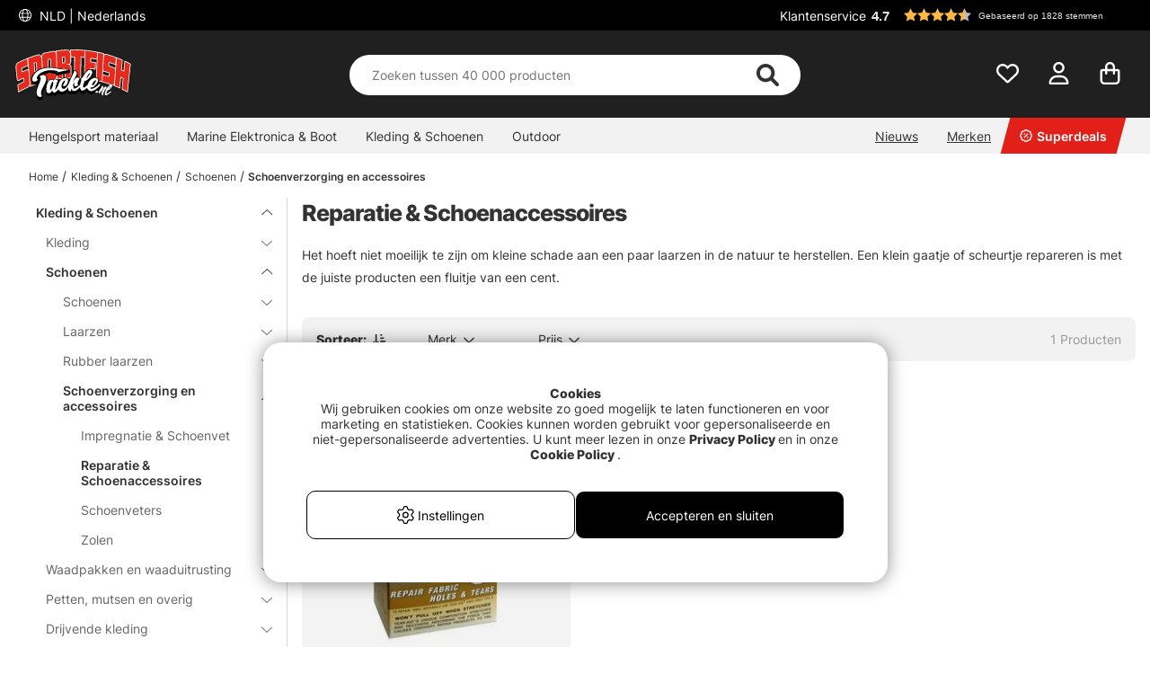

--- FILE ---
content_type: text/css; charset=utf-8
request_url: https://www.sportfishtackle.nl/themes/master/design/css/campaign_settings-min.css?2025-12-09.005
body_size: 4123
content:
.campaign_id_5499 .campaign_banner_left{background:#cc3333;color:#ffffff}.campaign_id_5499 .campaign_banner_right{background:#cc3333;color:#ffffff}.campaign_id_5505 .campaign_banner_left{background:#333333;color:#ffffff}.campaign_id_5505 .campaign_banner_right{background:#333333;color:#ffffff}.campaign_id_5508 .campaign_banner_left{background:#d4d3d3;color:#333333}.campaign_id_5508 .campaign_banner_right{background:#d4d3d3;color:#333333}.campaign_id_5507 .campaign_banner_left{background:#cc3333;color:#ffffff}.campaign_id_5507 .campaign_banner_right{background:#cc3333;color:#ffffff}.campaign_id_5507 .campaign_banner_left{display:none}.campaign_id_5507 .campaign_banner_right .campaign_banner_end_time{display:block}.campaign_id_5512 .campaign_banner_left{background:#0a0a0a;color:#ffffff}.campaign_id_5512 .campaign_banner_right{background:#0a0a0a;color:#ffffff}.campaign_id_5509 .campaign_banner_left{background:#333333;color:#ffffff}.campaign_id_5509 .campaign_banner_right{background:#333333;color:#ffffff}.campaign_id_5509 .campaign_banner_left{display:none}.campaign_id_5509 .campaign_banner_right .campaign_banner_end_time{display:block}.campaign_id_5723 .campaign_banner_left{background:;color:}.campaign_id_5723 .campaign_banner_right{background:;color:}.campaign_id_5504 .campaign_banner_left{background:#000000;color:#ffffff}.campaign_id_5504 .campaign_banner_right{background:#cc3333;color:#ffffff}.campaign_id_5504 .campaign_banner_left{display:none}.campaign_id_5504 .campaign_banner_right .campaign_banner_end_time{display:block}.campaign_id_5517 .campaign_banner_left{background:#000000;color:#ffffff}.campaign_id_5517 .campaign_banner_right{background:#000000;color:#ffffff}.campaign_id_5517 .campaign_banner_left{display:none}.campaign_id_5517 .campaign_banner_right .campaign_banner_end_time{display:block}.gwp_id_41 .campaign_banner_left{background:;color:}.gwp_id_41 .campaign_banner_right{background:;color:}.gwp_id_41 .campaign_banner_left{display:none}.gwp_id_41 .campaign_banner_right .campaign_banner_end_time{display:block}.gwp_id_40 .campaign_banner_left{background:;color:}.gwp_id_40 .campaign_banner_right{background:;color:}.gwp_id_40 .campaign_banner_left{display:none}.gwp_id_40 .campaign_banner_right .campaign_banner_end_time{display:block}.gwp_id_42 .campaign_banner_left{background:#dfdfdf;color:#1c3f94}.gwp_id_42 .campaign_banner_right{background:#dfdfdf;color:#1c3f94}.gwp_id_42 .campaign_banner_left{display:none}.gwp_id_42 .campaign_banner_right .campaign_banner_end_time{display:block}.campaign_id_5518 .campaign_banner_left{background:#cc3333;color:#ecdc2c}.campaign_id_5518 .campaign_banner_right{background:#cc3333;color:#ecdc2c}.campaign_id_5518 .campaign_banner_left{display:none}.campaign_id_5518 .campaign_banner_right .campaign_banner_end_time{display:block}.campaign_id_6056 .campaign_banner_left{background:#262262;color:#f05323}.campaign_id_6056 .campaign_banner_right{background:#262262;color:#f05323}.campaign_id_5523 .campaign_banner_left{background:#cc3333;color:#ecdc2c}.campaign_id_5523 .campaign_banner_right{background:#cc3333;color:#ecdc2c}.campaign_id_5523 .campaign_banner_left{display:none}.campaign_id_5523 .campaign_banner_right .campaign_banner_end_time{display:block}.campaign_id_6184 .campaign_banner_left{background:#ababab;color:#ffffff}.campaign_id_6184 .campaign_banner_right{background:#ababab;color:#ffffff}.campaign_id_6184 .campaign_banner_left{display:none}.campaign_id_6184 .campaign_banner_right .campaign_banner_end_time{display:block}.campaign_id_6204 .campaign_banner_left{background:#333333;color:#ffffff}.campaign_id_6204 .campaign_banner_right{background:#333333;color:#ffffff}.campaign_id_6204 .campaign_banner_left{display:none}.campaign_id_6204 .campaign_banner_right .campaign_banner_end_time{display:block}.gwp_id_43 .campaign_banner_left{background:;color:}.gwp_id_43 .campaign_banner_right{background:;color:}.campaign_id_6225 .campaign_banner_left{background:#1c3f94;color:#ffffff}.campaign_id_6225 .campaign_banner_right{background:#1c3f94;color:#ffffff}.campaign_id_6225 .campaign_banner_left{display:none}.campaign_id_6225 .campaign_banner_right .campaign_banner_end_time{display:block}.campaign_id_6257 .campaign_banner_left{background:#1c3f94;color:#ffffff}.campaign_id_6257 .campaign_banner_right{background:#1c3f94;color:#ffffff}.campaign_id_6257 .campaign_banner_left{display:none}.campaign_id_6257 .campaign_banner_right .campaign_banner_end_time{display:block}.campaign_id_6258 .campaign_banner_left{background:#1c3f94;color:#ffffff}.campaign_id_6258 .campaign_banner_right{background:#1c3f94;color:#ffffff}.campaign_id_6258 .campaign_banner_left{display:none}.campaign_id_6258 .campaign_banner_right .campaign_banner_end_time{display:block}.campaign_id_6294 .campaign_banner_left{background:#1c3f94;color:#ffffff}.campaign_id_6294 .campaign_banner_right{background:#1c3f94;color:#ffffff}.campaign_id_6294 .campaign_banner_left{display:none}.campaign_id_6294 .campaign_banner_right .campaign_banner_end_time{display:block}.campaign_id_6197 .campaign_banner_left{background:#cc3333;color:#ffffff}.campaign_id_6197 .campaign_banner_right{background:#cc3333;color:#ffffff}.campaign_id_6423 .campaign_banner_left{background:#cc3333;color:#ffffff}.campaign_id_6423 .campaign_banner_right{background:#cc3333;color:#ffffff}.campaign_id_6473 .campaign_banner_left{background:#cc3333;color:#ffffff}.campaign_id_6473 .campaign_banner_right{background:#cc3333;color:#ffffff}.campaign_id_6474 .campaign_banner_left{background:;color:}.campaign_id_6474 .campaign_banner_right{background:;color:}.campaign_id_6474 .campaign_banner_left{display:none}.campaign_id_6474 .campaign_banner_right .campaign_banner_end_time{display:block}.gwp_id_33 .campaign_banner_left{background:#0055ff;color:#000000}.gwp_id_33 .campaign_banner_right{background:#0055ff;color:#000000}.gwp_id_33 .campaign_banner_left{display:none}.gwp_id_33 .campaign_banner_right .campaign_banner_end_time{display:block}.campaign_id_695 .campaign_banner_left{background:;color:}.campaign_id_695 .campaign_banner_right{background:;color:}.campaign_id_700 .campaign_banner_left{background:#ffffff;color:#cc3333}.campaign_id_700 .campaign_banner_right{background:#ffffff;color:#cc3333}.campaign_id_704 .campaign_banner_left{background:#333333;color:#ffffff}.campaign_id_704 .campaign_banner_right{background:#333333;color:#ffffff}.campaign_id_702 .campaign_banner_left{background:#333333;color:#ffffff}.campaign_id_702 .campaign_banner_right{background:#333333;color:#ffffff}.campaign_id_708 .campaign_banner_left{background:#333333;color:#ffffff}.campaign_id_708 .campaign_banner_right{background:#333333;color:#ffffff}.campaign_id_709 .campaign_banner_left{background:#ff0000;color:#ffffff}.campaign_id_709 .campaign_banner_right{background:#ff0000;color:#ffffff}.campaign_id_685 .campaign_banner_left{background:#333333;color:#ffffff}.campaign_id_685 .campaign_banner_right{background:#333333;color:#ffffff}.campaign_id_706 .campaign_banner_left{background:#333333;color:#ffffff}.campaign_id_706 .campaign_banner_right{background:#333333;color:#ffffff}.campaign_id_711 .campaign_banner_left{background:;color:}.campaign_id_711 .campaign_banner_right{background:;color:}.campaign_id_710 .campaign_banner_left{background:;color:}.campaign_id_710 .campaign_banner_right{background:;color:}.campaign_id_96342 .campaign_banner_left{background:;color:}.campaign_id_96342 .campaign_banner_right{background:;color:}.campaign_id_104236 .campaign_banner_left{background:;color:}.campaign_id_104236 .campaign_banner_right{background:;color:}.gwp_id_37 .campaign_banner_left{background:#333333;color:#ffffff}.gwp_id_37 .campaign_banner_right{background:#333333;color:#ffffff}.gwp_id_37 .campaign_banner_left{display:none}.gwp_id_37 .campaign_banner_right .campaign_banner_end_time{display:block}.campaign_id_105064 .campaign_banner_left{background:;color:}.campaign_id_105064 .campaign_banner_right{background:;color:}.gwp_id_58 .campaign_banner_left{background:;color:}.gwp_id_58 .campaign_banner_right{background:;color:}.campaign_id_101049 .campaign_banner_left{background:;color:}.campaign_id_101049 .campaign_banner_right{background:;color:}.campaign_id_105700 .campaign_banner_left{background:;color:}.campaign_id_105700 .campaign_banner_right{background:;color:}.campaign_id_105698 .campaign_banner_left{background:;color:}.campaign_id_105698 .campaign_banner_right{background:;color:}.campaign_id_105699 .campaign_banner_left{background:;color:}.campaign_id_105699 .campaign_banner_right{background:;color:}.campaign_id_106751 .campaign_banner_left{background:;color:}.campaign_id_106751 .campaign_banner_right{background:;color:}.campaign_id_106398 .campaign_banner_left{background:#ffffff;color:#333333}.campaign_id_106398 .campaign_banner_right{background:#ffffff;color:#333333}.campaign_id_106397 .campaign_banner_left{background:#ffffff;color:#333333}.campaign_id_106397 .campaign_banner_right{background:#ffffff;color:#333333}.campaign_id_106399 .campaign_banner_left{background:#ffffff;color:#333333}.campaign_id_106399 .campaign_banner_right{background:#ffffff;color:#333333}.campaign_id_107347 .campaign_banner_left{background:;color:}.campaign_id_107347 .campaign_banner_right{background:;color:}.campaign_id_107067 .campaign_banner_left{background:;color:}.campaign_id_107067 .campaign_banner_right{background:;color:}.campaign_id_107298 .campaign_banner_left{background:;color:}.campaign_id_107298 .campaign_banner_right{background:;color:}.campaign_id_135737 .campaign_banner_left{background:#fed700;color:#333333}.campaign_id_135737 .campaign_banner_right{background:#fed700;color:#333333}.campaign_id_136230 .campaign_banner_left{background:#018f06;color:#ffffff}.campaign_id_136230 .campaign_banner_right{background:#018f06;color:#ffffff}.campaign_id_135822 .campaign_banner_left{background:#ffffff;color:#333333}.campaign_id_135822 .campaign_banner_right{background:#ffffff;color:#e22019}.campaign_id_136803 .campaign_banner_left{background:;color:}.campaign_id_136803 .campaign_banner_right{background:;color:}.campaign_id_136921 .campaign_banner_left{background:;color:}.campaign_id_136921 .campaign_banner_right{background:;color:}.campaign_id_138694 .campaign_banner_left{background:#738924;color:#ffffff}.campaign_id_138694 .campaign_banner_right{background:#738924;color:#ffffff}.campaign_id_136758 .campaign_banner_left{background:;color:}.campaign_id_136758 .campaign_banner_right{background:;color:}.campaign_id_136758 .campaign_banner_left{display:none}.campaign_id_136758 .campaign_banner_right .campaign_banner_end_time{display:block}.campaign_id_140151 .campaign_banner_left{background:;color:}.campaign_id_140151 .campaign_banner_right{background:;color:}.campaign_id_140151 .campaign_banner_left{display:none}.campaign_id_140151 .campaign_banner_right .campaign_banner_end_time{display:block}.campaign_id_140238 .campaign_banner_left{background:;color:}.campaign_id_140238 .campaign_banner_right{background:;color:}.campaign_id_141220 .campaign_banner_left{background:#e22019;color:#ffffff}.campaign_id_141220 .campaign_banner_right{background:#e22019;color:#ffffff}.campaign_id_141222 .campaign_banner_left{background:#e22019;color:#ffffff}.campaign_id_141222 .campaign_banner_right{background:#e22019;color:#ffffff}.campaign_id_99505 .campaign_banner_left{background:;color:}.campaign_id_99505 .campaign_banner_right{background:;color:}.campaign_id_140240 .campaign_banner_left{background:;color:}.campaign_id_140240 .campaign_banner_right{background:;color:}.campaign_id_142639 .campaign_banner_left{background:#e22019;color:#ffffff}.campaign_id_142639 .campaign_banner_right{background:#e22019;color:#ffffff}.campaign_id_139202 .campaign_banner_left{background:#ff9600;color:#ffffff}.campaign_id_139202 .campaign_banner_right{background:#ff9600;color:#ffffff}.campaign_id_140185 .campaign_banner_left{background:#ff9600;color:#ffffff}.campaign_id_140185 .campaign_banner_right{background:#ff9600;color:#ffffff}.campaign_id_141899 .campaign_banner_left{background:#e22019;color:#ffffff}.campaign_id_141899 .campaign_banner_right{background:#e22019;color:#ffffff}.campaign_id_141899 .campaign_banner_left{display:none}.campaign_id_141899 .campaign_banner_right .campaign_banner_end_time{display:block}.campaign_id_143960 .campaign_banner_left{background:;color:}.campaign_id_143960 .campaign_banner_right{background:;color:}.campaign_id_143961 .campaign_banner_left{background:#e22019;color:#ffffff}.campaign_id_143961 .campaign_banner_right{background:#e22019;color:#ffffff}.campaign_id_143934 .campaign_banner_left{background:#e22019;color:#ffffff}.campaign_id_143934 .campaign_banner_right{background:#e22019;color:#ffffff}.campaign_id_143934 .campaign_banner_left{display:none}.campaign_id_143934 .campaign_banner_right .campaign_banner_end_time{display:block}.campaign_id_144577 .campaign_banner_left{background:#e22019;color:#ffffff}.campaign_id_144577 .campaign_banner_right{background:#e22019;color:#ffffff}.campaign_id_144577 .campaign_banner_left{display:none}.campaign_id_144577 .campaign_banner_right .campaign_banner_end_time{display:block}.campaign_id_135579 .campaign_banner_left{background:;color:}.campaign_id_135579 .campaign_banner_right{background:;color:}.campaign_id_144900 .campaign_banner_left{background:#e22019;color:#ffffff}.campaign_id_144900 .campaign_banner_right{background:#e22019;color:#ffffff}.campaign_id_145699 .campaign_banner_left{background:#e22019;color:#ffffff}.campaign_id_145699 .campaign_banner_right{background:#e22019;color:#ffffff}.campaign_id_145749 .campaign_banner_left{background:#e22019;color:#ffffff}.campaign_id_145749 .campaign_banner_right{background:#e22019;color:#ffffff}.campaign_id_145749 .campaign_banner_left{display:none}.campaign_id_145749 .campaign_banner_right .campaign_banner_end_time{display:block}.campaign_id_145750 .campaign_banner_left{background:#e22019;color:#ffffff}.campaign_id_145750 .campaign_banner_right{background:#e22019;color:#ffffff}.campaign_id_145750 .campaign_banner_left{display:none}.campaign_id_145750 .campaign_banner_right .campaign_banner_end_time{display:block}.campaign_id_146473 .campaign_banner_left{background:#e22019;color:#ffffff}.campaign_id_146473 .campaign_banner_right{background:#e22019;color:#ffffff}.campaign_id_146473 .campaign_banner_left{display:none}.campaign_id_146473 .campaign_banner_right .campaign_banner_end_time{display:block}.campaign_id_146955 .campaign_banner_left{background:#e22019;color:#ffffff}.campaign_id_146955 .campaign_banner_right{background:#e22019;color:#ffffff}.campaign_id_146955 .campaign_banner_left{display:none}.campaign_id_146955 .campaign_banner_right .campaign_banner_end_time{display:block}.campaign_id_146497 .campaign_banner_left{background:#e22019;color:#ffffff}.campaign_id_146497 .campaign_banner_right{background:#e22019;color:#ffffff}.gwp_id_61 .campaign_banner_left{background:#e22019;color:#ffffff}.gwp_id_61 .campaign_banner_right{background:#e22019;color:#ffffff}.gwp_id_61 .campaign_banner_left{display:none}.gwp_id_61 .campaign_banner_right .campaign_banner_end_time{display:block}.campaign_id_146510 .campaign_banner_left{background:#e22019;color:#ffffff}.campaign_id_146510 .campaign_banner_right{background:#e22019;color:#ffffff}.campaign_id_55916 .campaign_banner_left{background:;color:}.campaign_id_55916 .campaign_banner_right{background:;color:}.campaign_id_146525 .campaign_banner_left{background:#e22019;color:#ffffff}.campaign_id_146525 .campaign_banner_right{background:#e22019;color:#ffffff}.campaign_id_107579 .campaign_banner_left{background:#e22019;color:#ffffff}.campaign_id_107579 .campaign_banner_right{background:#e22019;color:#ffffff}.campaign_id_146524 .campaign_banner_left{background:#e22019;color:#ffffff}.campaign_id_146524 .campaign_banner_right{background:#e22019;color:#ffffff}.campaign_id_146526 .campaign_banner_left{background:#e22019;color:#ffffff}.campaign_id_146526 .campaign_banner_right{background:#e22019;color:#ffffff}.campaign_id_146522 .campaign_banner_left{background:#e22019;color:#ffffff}.campaign_id_146522 .campaign_banner_right{background:#e22019;color:#ffffff}.campaign_id_147684 .campaign_banner_left{background:;color:}.campaign_id_147684 .campaign_banner_right{background:;color:}.campaign_id_147191 .campaign_banner_left{background:;color:}.campaign_id_147191 .campaign_banner_right{background:;color:}.campaign_id_147932 .campaign_banner_left{background:;color:}.campaign_id_147932 .campaign_banner_right{background:;color:}.campaign_id_147933 .campaign_banner_left{background:;color:}.campaign_id_147933 .campaign_banner_right{background:;color:}.campaign_id_147675 .campaign_banner_left{background:#000000;color:#ffffff}.campaign_id_147675 .campaign_banner_right{background:#000000;color:#ffffff}.campaign_id_148803 .campaign_banner_left{background:#000000;color:#ffffff}.campaign_id_148803 .campaign_banner_right{background:#000000;color:#ffffff}.campaign_id_148809 .campaign_banner_left{background:#000000;color:#ffffff}.campaign_id_148809 .campaign_banner_right{background:#000000;color:#ffffff}.campaign_id_148810 .campaign_banner_left{background:#000000;color:#ffffff}.campaign_id_148810 .campaign_banner_right{background:#000000;color:#ffffff}.campaign_id_151074 .campaign_banner_left{background:;color:}.campaign_id_151074 .campaign_banner_right{background:;color:}.campaign_id_151074 .campaign_banner_left{display:none}.campaign_id_151074 .campaign_banner_right .campaign_banner_end_time{display:block}.campaign_id_151096 .campaign_banner_left{background:;color:}.campaign_id_151096 .campaign_banner_right{background:;color:}.campaign_id_151096 .campaign_banner_left{display:none}.campaign_id_151096 .campaign_banner_right .campaign_banner_end_time{display:block}.campaign_id_151097 .campaign_banner_left{background:;color:}.campaign_id_151097 .campaign_banner_right{background:;color:}.campaign_id_151097 .campaign_banner_left{display:none}.campaign_id_151097 .campaign_banner_right .campaign_banner_end_time{display:block}.campaign_id_151072 .campaign_banner_left{background:;color:}.campaign_id_151072 .campaign_banner_right{background:;color:}.campaign_id_149670 .campaign_banner_left{background:;color:}.campaign_id_149670 .campaign_banner_right{background:;color:}.campaign_id_149668 .campaign_banner_left{background:;color:}.campaign_id_149668 .campaign_banner_right{background:;color:}.campaign_id_149669 .campaign_banner_left{background:;color:}.campaign_id_149669 .campaign_banner_right{background:;color:}.campaign_id_149672 .campaign_banner_left{background:;color:}.campaign_id_149672 .campaign_banner_right{background:;color:}.campaign_id_150232 .campaign_banner_left{background:;color:}.campaign_id_150232 .campaign_banner_right{background:;color:}.campaign_id_149673 .campaign_banner_left{background:;color:}.campaign_id_149673 .campaign_banner_right{background:;color:}.campaign_id_149674 .campaign_banner_left{background:;color:}.campaign_id_149674 .campaign_banner_right{background:;color:}.campaign_id_150735 .campaign_banner_left{background:;color:}.campaign_id_150735 .campaign_banner_right{background:;color:}.campaign_id_150736 .campaign_banner_left{background:;color:}.campaign_id_150736 .campaign_banner_right{background:;color:}.campaign_id_150737 .campaign_banner_left{background:;color:}.campaign_id_150737 .campaign_banner_right{background:;color:}.campaign_id_150738 .campaign_banner_left{background:;color:}.campaign_id_150738 .campaign_banner_right{background:;color:}.campaign_id_150739 .campaign_banner_left{background:;color:}.campaign_id_150739 .campaign_banner_right{background:;color:}.campaign_id_150740 .campaign_banner_left{background:;color:}.campaign_id_150740 .campaign_banner_right{background:;color:}.campaign_id_150742 .campaign_banner_left{background:;color:}.campaign_id_150742 .campaign_banner_right{background:;color:}.campaign_id_150743 .campaign_banner_left{background:;color:}.campaign_id_150743 .campaign_banner_right{background:;color:}.campaign_id_151068 .campaign_banner_left{background:;color:}.campaign_id_151068 .campaign_banner_right{background:;color:}.campaign_id_151068 .campaign_banner_left{display:none}.campaign_id_151068 .campaign_banner_right .campaign_banner_end_time{display:block}.campaign_id_151069 .campaign_banner_left{background:;color:}.campaign_id_151069 .campaign_banner_right{background:;color:}.campaign_id_151070 .campaign_banner_left{background:;color:}.campaign_id_151070 .campaign_banner_right{background:;color:}.campaign_id_152574 .campaign_banner_left{background:;color:}.campaign_id_152574 .campaign_banner_right{background:;color:}.campaign_id_151071 .campaign_banner_left{background:;color:}.campaign_id_151071 .campaign_banner_right{background:;color:}.gwp_id_62 .campaign_banner_left{background:;color:}.gwp_id_62 .campaign_banner_right{background:;color:}.gwp_id_62 .campaign_banner_left{display:none}.gwp_id_62 .campaign_banner_right .campaign_banner_end_time{display:block}.gwp_id_64 .campaign_banner_left{background:;color:}.gwp_id_64 .campaign_banner_right{background:;color:}.gwp_id_64 .campaign_banner_left{display:none}.gwp_id_64 .campaign_banner_right .campaign_banner_end_time{display:block}.gwp_id_63 .campaign_banner_left{background:;color:}.gwp_id_63 .campaign_banner_right{background:;color:}.gwp_id_63 .campaign_banner_left{display:none}.gwp_id_63 .campaign_banner_right .campaign_banner_end_time{display:block}.campaign_id_152824 .campaign_banner_left{background:;color:}.campaign_id_152824 .campaign_banner_right{background:;color:}.campaign_id_152825 .campaign_banner_left{background:;color:}.campaign_id_152825 .campaign_banner_right{background:;color:}.campaign_id_149671 .campaign_banner_left{background:;color:}.campaign_id_149671 .campaign_banner_right{background:;color:}.campaign_id_151073 .campaign_banner_left{background:;color:}.campaign_id_151073 .campaign_banner_right{background:;color:}.campaign_id_151086 .campaign_banner_left{background:;color:}.campaign_id_151086 .campaign_banner_right{background:;color:}.campaign_id_151086 .campaign_banner_left{display:none}.campaign_id_151086 .campaign_banner_right .campaign_banner_end_time{display:block}.campaign_id_152838 .campaign_banner_left{background:;color:}.campaign_id_152838 .campaign_banner_right{background:;color:}.gwp_id_65 .campaign_banner_left{background:#ffffff;color:#000000}.gwp_id_65 .campaign_banner_right{background:#ffffff;color:#000000}.gwp_id_65 .campaign_banner_left{display:none}.gwp_id_65 .campaign_banner_right .campaign_banner_end_time{display:block}.campaign_id_156175 .campaign_banner_left{background:;color:}.campaign_id_156175 .campaign_banner_right{background:;color:}.campaign_id_156648 .campaign_banner_left{background:;color:}.campaign_id_156648 .campaign_banner_right{background:;color:}.campaign_id_156664 .campaign_banner_left{background:;color:}.campaign_id_156664 .campaign_banner_right{background:;color:}.campaign_id_158600 .campaign_banner_left{background:#e22019;color:#ffffff}.campaign_id_158600 .campaign_banner_right{background:#e22019;color:#ffffff}.campaign_id_158600 .campaign_banner_left{display:none}.campaign_id_158600 .campaign_banner_right .campaign_banner_end_time{display:block}.campaign_id_88371 .campaign_banner_left{background:;color:}.campaign_id_88371 .campaign_banner_right{background:;color:}.campaign_id_1410 .campaign_banner_left{background:;color:}.campaign_id_1410 .campaign_banner_right{background:;color:}.campaign_id_157996 .campaign_banner_left{background:;color:}.campaign_id_157996 .campaign_banner_right{background:;color:}.campaign_id_159117 .campaign_banner_left{background:;color:}.campaign_id_159117 .campaign_banner_right{background:;color:}.campaign_id_159119 .campaign_banner_left{background:;color:}.campaign_id_159119 .campaign_banner_right{background:;color:}.campaign_id_159119 .campaign_banner_left{display:none}.campaign_id_159119 .campaign_banner_right .campaign_banner_end_time{display:block}.campaign_id_159129 .campaign_banner_left{background:;color:}.campaign_id_159129 .campaign_banner_right{background:;color:}.campaign_id_159127 .campaign_banner_left{background:;color:}.campaign_id_159127 .campaign_banner_right{background:;color:}.campaign_id_159135 .campaign_banner_left{background:;color:}.campaign_id_159135 .campaign_banner_right{background:;color:}.campaign_id_159143 .campaign_banner_left{background:;color:}.campaign_id_159143 .campaign_banner_right{background:;color:}.campaign_id_159151 .campaign_banner_left{background:;color:}.campaign_id_159151 .campaign_banner_right{background:;color:}.campaign_id_159156 .campaign_banner_left{background:;color:}.campaign_id_159156 .campaign_banner_right{background:;color:}.campaign_id_159156 .campaign_banner_left{display:none}.campaign_id_159156 .campaign_banner_right .campaign_banner_end_time{display:block}.campaign_id_159121 .campaign_banner_left{background:#ffffff;color:#333333}.campaign_id_159121 .campaign_banner_right{background:#ffffff;color:#333333}.campaign_id_159121 .campaign_banner_left{display:none}.campaign_id_159121 .campaign_banner_right .campaign_banner_end_time{display:block}.campaign_id_159157 .campaign_banner_left{background:;color:}.campaign_id_159157 .campaign_banner_right{background:;color:}.campaign_id_159165 .campaign_banner_left{background:;color:}.campaign_id_159165 .campaign_banner_right{background:;color:}.campaign_id_159165 .campaign_banner_left{display:none}.campaign_id_159165 .campaign_banner_right .campaign_banner_end_time{display:block}.campaign_id_159162 .campaign_banner_left{background:#ffffff;color:#333333}.campaign_id_159162 .campaign_banner_right{background:#ffffff;color:#333333}.campaign_id_159162 .campaign_banner_left{display:none}.campaign_id_159162 .campaign_banner_right .campaign_banner_end_time{display:block}.campaign_id_159164 .campaign_banner_left{background:#333333;color:#ffffff}.campaign_id_159164 .campaign_banner_right{background:#333333;color:#ffffff}.campaign_id_159164 .campaign_banner_left{display:none}.campaign_id_159164 .campaign_banner_right .campaign_banner_end_time{display:block}.gwp_id_53 .campaign_banner_left{background:;color:}.gwp_id_53 .campaign_banner_right{background:;color:}.campaign_id_159184 .campaign_banner_left{background:;color:}.campaign_id_159184 .campaign_banner_right{background:;color:}.campaign_id_159184 .campaign_banner_left{display:none}.campaign_id_159184 .campaign_banner_right .campaign_banner_end_time{display:block}.campaign_id_159183 .campaign_banner_left{background:;color:}.campaign_id_159183 .campaign_banner_right{background:;color:}.campaign_id_159183 .campaign_banner_left{display:none}.campaign_id_159183 .campaign_banner_right .campaign_banner_end_time{display:block}.campaign_id_159186 .campaign_banner_left{background:;color:}.campaign_id_159186 .campaign_banner_right{background:;color:}.campaign_id_159187 .campaign_banner_left{background:;color:}.campaign_id_159187 .campaign_banner_right{background:;color:}.campaign_id_159153 .campaign_banner_left{background:;color:}.campaign_id_159153 .campaign_banner_right{background:;color:}.campaign_id_159153 .campaign_banner_left{display:none}.campaign_id_159153 .campaign_banner_right .campaign_banner_end_time{display:block}.campaign_id_159167 .campaign_banner_left{background:;color:#333333}.campaign_id_159167 .campaign_banner_right{background:#ffffff;color:#333333}.campaign_id_159167 .campaign_banner_left{display:none}.campaign_id_159167 .campaign_banner_right .campaign_banner_end_time{display:block}.campaign_id_159192 .campaign_banner_left{background:;color:}.campaign_id_159192 .campaign_banner_right{background:;color:}.campaign_id_101100 .campaign_banner_left{background:;color:}.campaign_id_101100 .campaign_banner_right{background:;color:}.campaign_id_156665 .campaign_banner_left{background:;color:}.campaign_id_156665 .campaign_banner_right{background:;color:}.campaign_id_159176 .campaign_banner_left{background:;color:}.campaign_id_159176 .campaign_banner_right{background:;color:}.campaign_id_159176 .campaign_banner_left{display:none}.campaign_id_159176 .campaign_banner_right .campaign_banner_end_time{display:block}.campaign_id_91279 .campaign_banner_left{background:;color:}.campaign_id_91279 .campaign_banner_right{background:;color:}.campaign_id_157979 .campaign_banner_left{background:;color:}.campaign_id_157979 .campaign_banner_right{background:;color:}.campaign_id_159199 .campaign_banner_left{background:;color:}.campaign_id_159199 .campaign_banner_right{background:;color:}.campaign_id_159204 .campaign_banner_left{background:;color:}.campaign_id_159204 .campaign_banner_right{background:;color:}.campaign_id_159198 .campaign_banner_left{background:;color:}.campaign_id_159198 .campaign_banner_right{background:;color:}.campaign_id_159198 .campaign_banner_left{display:none}.campaign_id_159198 .campaign_banner_right .campaign_banner_end_time{display:block}.campaign_id_97038 .campaign_banner_left{background:;color:}.campaign_id_97038 .campaign_banner_right{background:;color:}.campaign_id_97040 .campaign_banner_left{background:;color:}.campaign_id_97040 .campaign_banner_right{background:;color:}.campaign_id_159206 .campaign_banner_left{background:#ff8100;color:#ffffff}.campaign_id_159206 .campaign_banner_right{background:#ff8100;color:#ffffff}.campaign_id_159206 .campaign_banner_left{display:none}.campaign_id_159206 .campaign_banner_right .campaign_banner_end_time{display:block}.campaign_id_159154 .campaign_banner_left{background:;color:}.campaign_id_159154 .campaign_banner_right{background:;color:}.campaign_id_150231 .campaign_banner_left{background:;color:}.campaign_id_150231 .campaign_banner_right{background:;color:}.campaign_id_159212 .campaign_banner_left{background:;color:}.campaign_id_159212 .campaign_banner_right{background:;color:}.campaign_id_159213 .campaign_banner_left{background:;color:}.campaign_id_159213 .campaign_banner_right{background:;color:}.campaign_id_159213 .campaign_banner_left{display:none}.campaign_id_159213 .campaign_banner_right .campaign_banner_end_time{display:block}.campaign_id_159211 .campaign_banner_left{background:;color:}.campaign_id_159211 .campaign_banner_right{background:;color:}.campaign_id_159211 .campaign_banner_left{display:none}.campaign_id_159211 .campaign_banner_right .campaign_banner_end_time{display:block}.campaign_id_159207 .campaign_banner_left{background:;color:}.campaign_id_159207 .campaign_banner_right{background:;color:}.campaign_id_159219 .campaign_banner_left{background:;color:}.campaign_id_159219 .campaign_banner_right{background:;color:}.campaign_id_159219 .campaign_banner_left{display:none}.campaign_id_159219 .campaign_banner_right .campaign_banner_end_time{display:block}.campaign_id_159229 .campaign_banner_left{background:;color:}.campaign_id_159229 .campaign_banner_right{background:;color:}.campaign_id_159229 .campaign_banner_left{display:none}.campaign_id_159229 .campaign_banner_right .campaign_banner_end_time{display:block}.campaign_id_156178 .campaign_banner_left{background:;color:}.campaign_id_156178 .campaign_banner_right{background:;color:}.campaign_id_159230 .campaign_banner_left{background:;color:}.campaign_id_159230 .campaign_banner_right{background:;color:}.campaign_id_159230 .campaign_banner_left{display:none}.campaign_id_159230 .campaign_banner_right .campaign_banner_end_time{display:block}.campaign_id_159231 .campaign_banner_left{background:;color:}.campaign_id_159231 .campaign_banner_right{background:;color:}.campaign_id_159237 .campaign_banner_left{background:;color:}.campaign_id_159237 .campaign_banner_right{background:;color:}.campaign_id_159238 .campaign_banner_left{background:;color:}.campaign_id_159238 .campaign_banner_right{background:;color:}.campaign_id_159247 .campaign_banner_left{background:;color:}.campaign_id_159247 .campaign_banner_right{background:;color:}.campaign_id_159235 .campaign_banner_left{background:;color:}.campaign_id_159235 .campaign_banner_right{background:;color:}.campaign_id_159248 .campaign_banner_left{background:;color:}.campaign_id_159248 .campaign_banner_right{background:;color:}.campaign_id_159248 .campaign_banner_left{display:none}.campaign_id_159248 .campaign_banner_right .campaign_banner_end_time{display:block}.campaign_id_159120 .campaign_banner_left{background:;color:}.campaign_id_159120 .campaign_banner_right{background:;color:}.campaign_id_159113 .campaign_banner_left{background:;color:}.campaign_id_159113 .campaign_banner_right{background:;color:}.campaign_id_150732 .campaign_banner_left{background:;color:}.campaign_id_150732 .campaign_banner_right{background:;color:}.campaign_id_150732 .campaign_banner_left{display:none}.campaign_id_150732 .campaign_banner_right .campaign_banner_end_time{display:block}.campaign_id_145751 .campaign_banner_left{background:;color:}.campaign_id_145751 .campaign_banner_right{background:;color:}.campaign_id_145751 .campaign_banner_left{display:none}.campaign_id_145751 .campaign_banner_right .campaign_banner_end_time{display:block}.campaign_id_157970 .campaign_banner_left{background:;color:}.campaign_id_157970 .campaign_banner_right{background:;color:}.campaign_id_147683 .campaign_banner_left{background:;color:}.campaign_id_147683 .campaign_banner_right{background:;color:}.campaign_id_146527 .campaign_banner_left{background:#e22019;color:#ffffff}.campaign_id_146527 .campaign_banner_right{background:#e22019;color:#ffffff}.campaign_id_103231 .campaign_banner_left{background:;color:}.campaign_id_103231 .campaign_banner_right{background:;color:}.campaign_id_101980 .campaign_banner_left{background:;color:}.campaign_id_101980 .campaign_banner_right{background:;color:}.campaign_id_11617 .campaign_banner_left{background:;color:}.campaign_id_11617 .campaign_banner_right{background:;color:}.campaign_id_11972 .campaign_banner_left{background:;color:}.campaign_id_11972 .campaign_banner_right{background:;color:}.campaign_id_8417 .campaign_banner_left{background:;color:}.campaign_id_8417 .campaign_banner_right{background:;color:}.campaign_id_5206 .campaign_banner_left{background:;color:}.campaign_id_5206 .campaign_banner_right{background:;color:}.campaign_id_152036 .campaign_banner_left{background:;color:}.campaign_id_152036 .campaign_banner_right{background:;color:}.campaign_id_152036 .campaign_banner_left{display:none}.campaign_id_152036 .campaign_banner_right .campaign_banner_end_time{display:block}.campaign_id_159249 .campaign_banner_left{background:;color:}.campaign_id_159249 .campaign_banner_right{background:;color:}.campaign_id_159189 .campaign_banner_left{background:;color:}.campaign_id_159189 .campaign_banner_right{background:;color:}.campaign_id_159254 .campaign_banner_left{background:;color:}.campaign_id_159254 .campaign_banner_right{background:;color:}.campaign_id_159254 .campaign_banner_left{display:none}.campaign_id_159254 .campaign_banner_right .campaign_banner_end_time{display:block}.campaign_id_159257 .campaign_banner_left{background:;color:}.campaign_id_159257 .campaign_banner_right{background:;color:}.campaign_id_159257 .campaign_banner_left{display:none}.campaign_id_159257 .campaign_banner_right .campaign_banner_end_time{display:block}.campaign_id_159268 .campaign_banner_left{background:;color:}.campaign_id_159268 .campaign_banner_right{background:;color:}.campaign_id_159209 .campaign_banner_left{background:;color:}.campaign_id_159209 .campaign_banner_right{background:;color:}.campaign_id_11192 .campaign_banner_left{background:#000000;color:#ffffff}.campaign_id_11192 .campaign_banner_right{background:#000000;color:#ffffff}.campaign_id_11192 .campaign_banner_left{display:none}.campaign_id_11192 .campaign_banner_right .campaign_banner_end_time{display:block}.campaign_id_57041 .campaign_banner_left{background:#000000;color:#ffffff}.campaign_id_57041 .campaign_banner_right{background:#000000;color:#ffffff}.campaign_id_102956 .campaign_banner_left{background:#000000;color:#ffffff}.campaign_id_102956 .campaign_banner_right{background:#000000;color:#ffffff}.campaign_id_135576 .campaign_banner_left{background:#000000;color:#ffffff}.campaign_id_135576 .campaign_banner_right{background:#000000;color:#ffffff}.campaign_id_142563 .campaign_banner_left{background:#000000;color:#ffffff}.campaign_id_142563 .campaign_banner_right{background:#000000;color:#ffffff}.campaign_id_146176 .campaign_banner_left{background:#000000;color:#ffffff}.campaign_id_146176 .campaign_banner_right{background:#000000;color:#ffffff}.campaign_id_146176 .campaign_banner_left{display:none}.campaign_id_146176 .campaign_banner_right .campaign_banner_end_time{display:block}.campaign_id_146496 .campaign_banner_left{background:#000000;color:#ffffff}.campaign_id_146496 .campaign_banner_right{background:#000000;color:#ffffff}.campaign_id_155068 .campaign_banner_left{background:#000000;color:#ffffff}.campaign_id_155068 .campaign_banner_right{background:#000000;color:#ffffff}.campaign_id_158590 .campaign_banner_left{background:#000000;color:#ffffff}.campaign_id_158590 .campaign_banner_right{background:#000000;color:#ffffff}.campaign_id_158595 .campaign_banner_left{background:#000000;color:#ffffff}.campaign_id_158595 .campaign_banner_right{background:#000000;color:#ffffff}.campaign_id_159145 .campaign_banner_left{background:#000000;color:#ffffff}.campaign_id_159145 .campaign_banner_right{background:#000000;color:#ffffff}.campaign_id_159171 .campaign_banner_left{background:#000000;color:#ffffff}.campaign_id_159171 .campaign_banner_right{background:#000000;color:#ffffff}.campaign_id_159171 .campaign_banner_left{display:none}.campaign_id_159171 .campaign_banner_right .campaign_banner_end_time{display:block}.campaign_id_159126 .campaign_banner_left{background:#000000;color:#ffffff}.campaign_id_159126 .campaign_banner_right{background:#000000;color:#ffffff}.campaign_id_159221 .campaign_banner_left{background:#000000;color:#ffffff}.campaign_id_159221 .campaign_banner_right{background:#000000;color:#ffffff}.campaign_id_159216 .campaign_banner_left{background:#000000;color:#ffffff}.campaign_id_159216 .campaign_banner_right{background:#000000;color:#ffffff}.campaign_id_159216 .campaign_banner_left{display:none}.campaign_id_159216 .campaign_banner_right .campaign_banner_end_time{display:block}.campaign_id_159220 .campaign_banner_left{background:#000000;color:#ffffff}.campaign_id_159220 .campaign_banner_right{background:#000000;color:#ffffff}.campaign_id_159222 .campaign_banner_left{background:#000000;color:#ffffff}.campaign_id_159222 .campaign_banner_right{background:#000000;color:#ffffff}.campaign_id_159233 .campaign_banner_left{background:#ffffff;color:#000000}.campaign_id_159233 .campaign_banner_right{background:#ffffff;color:#000000}.campaign_id_159243 .campaign_banner_left{background:#000000;color:#ffffff}.campaign_id_159243 .campaign_banner_right{background:#000000;color:#ffffff}.campaign_id_159239 .campaign_banner_left{background:#000000;color:#ffffff}.campaign_id_159239 .campaign_banner_right{background:#000000;color:#ffffff}.campaign_id_159242 .campaign_banner_left{background:#000000;color:#ffffff}.campaign_id_159242 .campaign_banner_right{background:#000000;color:#ffffff}.campaign_id_159252 .campaign_banner_left{background:#000000;color:#ffffff}.campaign_id_159252 .campaign_banner_right{background:#000000;color:#ffffff}.campaign_id_159260 .campaign_banner_left{background:#000000;color:#ffffff}.campaign_id_159260 .campaign_banner_right{background:#000000;color:#ffffff}.campaign_id_159269 .campaign_banner_left{background:#000000;color:#ffffff}.campaign_id_159269 .campaign_banner_right{background:#000000;color:#ffffff}.campaign_id_159270 .campaign_banner_left{background:;color:}.campaign_id_159270 .campaign_banner_right{background:;color:}.campaign_id_159240 .campaign_banner_left{background:#000000;color:#ffffff}.campaign_id_159240 .campaign_banner_right{background:#000000;color:#ffffff}.campaign_id_159272 .campaign_banner_left{background:#000000;color:#ffffff}.campaign_id_159272 .campaign_banner_right{background:#000000;color:#ffffff}.campaign_id_159274 .campaign_banner_left{background:;color:}.campaign_id_159274 .campaign_banner_right{background:;color:}.campaign_id_159201 .campaign_banner_left{background:#000000;color:#ffffff}.campaign_id_159201 .campaign_banner_right{background:#000000;color:#ffffff}.campaign_id_159285 .campaign_banner_left{background:#000000;color:#ffffff}.campaign_id_159285 .campaign_banner_right{background:#000000;color:#ffffff}.campaign_id_159286 .campaign_banner_left{background:#ffffff;color:#000000}.campaign_id_159286 .campaign_banner_right{background:#ffffff;color:#000000}.campaign_id_159303 .campaign_banner_left{background:#000000;color:#ffffff}.campaign_id_159303 .campaign_banner_right{background:#000000;color:#ffffff}.campaign_id_159303 .campaign_banner_left{display:none}.campaign_id_159303 .campaign_banner_right .campaign_banner_end_time{display:block}.campaign_id_159304 .campaign_banner_left{background:#000000;color:#ffffff}.campaign_id_159304 .campaign_banner_right{background:#000000;color:#ffffff}.campaign_id_159305 .campaign_banner_left{background:;color:}.campaign_id_159305 .campaign_banner_right{background:;color:}.campaign_id_159293 .campaign_banner_left{background:#000000;color:#ffffff}.campaign_id_159293 .campaign_banner_right{background:#000000;color:#ffffff}.campaign_id_159273 .campaign_banner_left{background:#000000;color:#ffffff}.campaign_id_159273 .campaign_banner_right{background:#000000;color:#ffffff}.campaign_id_159273 .campaign_banner_left{display:none}.campaign_id_159273 .campaign_banner_right .campaign_banner_end_time{display:block}.campaign_id_159307 .campaign_banner_left{background:;color:}.campaign_id_159307 .campaign_banner_right{background:;color:}.campaign_id_105093 .campaign_banner_left{background:#000000;color:#ffffff}.campaign_id_105093 .campaign_banner_right{background:#000000;color:#ffffff}.campaign_id_105093 .campaign_banner_left{display:none}.campaign_id_105093 .campaign_banner_right .campaign_banner_end_time{display:block}.campaign_id_159298 .campaign_banner_left{background:#000000;color:#ffffff}.campaign_id_159298 .campaign_banner_right{background:#000000;color:#ffffff}.campaign_id_159284 .campaign_banner_left{background:#000000;color:#ffffff}.campaign_id_159284 .campaign_banner_right{background:#000000;color:#ffffff}.campaign_id_159234 .campaign_banner_left{background:#000000;color:#ffffff}.campaign_id_159234 .campaign_banner_right{background:#000000;color:#ffffff}.campaign_id_159287 .campaign_banner_left{background:#000000;color:#ffffff}.campaign_id_159287 .campaign_banner_right{background:#000000;color:#ffffff}.campaign_id_159308 .campaign_banner_left{background:;color:}.campaign_id_159308 .campaign_banner_right{background:;color:}.campaign_id_159245 .campaign_banner_left{background:;color:}.campaign_id_159245 .campaign_banner_right{background:;color:}.campaign_id_159245 .campaign_banner_left{display:none}.campaign_id_159245 .campaign_banner_right .campaign_banner_end_time{display:block}.campaign_id_159294 .campaign_banner_left{background:#000000;color:#ffffff}.campaign_id_159294 .campaign_banner_right{background:#000000;color:#ffffff}.campaign_id_159294 .campaign_banner_left{display:none}.campaign_id_159294 .campaign_banner_right .campaign_banner_end_time{display:block}.campaign_id_159310 .campaign_banner_left{background:;color:}.campaign_id_159310 .campaign_banner_right{background:;color:}.campaign_id_159311 .campaign_banner_left{background:;color:}.campaign_id_159311 .campaign_banner_right{background:;color:}.campaign_id_159311 .campaign_banner_left{display:none}.campaign_id_159311 .campaign_banner_right .campaign_banner_end_time{display:block}.campaign_id_159281 .campaign_banner_left{background:#000000;color:#ffffff}.campaign_id_159281 .campaign_banner_right{background:#000000;color:#ffffff}.campaign_id_159281 .campaign_banner_left{display:none}.campaign_id_159281 .campaign_banner_right .campaign_banner_end_time{display:block}.campaign_id_159314 .campaign_banner_left{background:#f22911;color:#ffffff}.campaign_id_159314 .campaign_banner_right{background:#f22911;color:#ffffff}.campaign_id_159297 .campaign_banner_left{background:#000000;color:#ffffff}.campaign_id_159297 .campaign_banner_right{background:#000000;color:#ffffff}.campaign_id_159313 .campaign_banner_left{background:#f22911;color:#ffffff}.campaign_id_159313 .campaign_banner_right{background:#f22911;color:#ffffff}.campaign_id_159292 .campaign_banner_left{background:#000000;color:#ffffff}.campaign_id_159292 .campaign_banner_right{background:#000000;color:#ffffff}.campaign_id_159315 .campaign_banner_left{background:#e84e1b;color:#ffffff}.campaign_id_159315 .campaign_banner_right{background:#e84e1b;color:#ffffff}.campaign_id_159319 .campaign_banner_left{background:#ffffff;color:#f22a12}.campaign_id_159319 .campaign_banner_right{background:#ffffff;color:#f22012}.campaign_id_159320 .campaign_banner_left{background:;color:}.campaign_id_159320 .campaign_banner_right{background:;color:}.campaign_id_159342 .campaign_banner_left{background:#e22019;color:#ffffff}.campaign_id_159342 .campaign_banner_right{background:#e22019;color:#ffffff}.campaign_id_159275 .campaign_banner_left{background:#e41b12;color:#ffffff}.campaign_id_159275 .campaign_banner_right{background:#e41b12;color:#ffffff}.campaign_id_159317 .campaign_banner_left{background:#e41b12;color:#ffffff}.campaign_id_159317 .campaign_banner_right{background:#e41b12;color:#ffffff}.campaign_id_159317 .campaign_banner_left{display:none}.campaign_id_159317 .campaign_banner_right .campaign_banner_end_time{display:block}.campaign_id_159289 .campaign_banner_left{background:#000000;color:#ffffff}.campaign_id_159289 .campaign_banner_right{background:#000000;color:#ffffff}.campaign_id_219601 .campaign_banner_left{background:;color:}.campaign_id_219601 .campaign_banner_right{background:;color:#ffffff}.campaign_id_219615 .campaign_banner_left{background:;color:}.campaign_id_219615 .campaign_banner_right{background:;color:}.campaign_id_219617 .campaign_banner_left{background:;color:}.campaign_id_219617 .campaign_banner_right{background:;color:}.campaign_id_219619 .campaign_banner_left{background:;color:}.campaign_id_219619 .campaign_banner_right{background:;color:}.campaign_id_219620 .campaign_banner_left{background:;color:}.campaign_id_219620 .campaign_banner_right{background:;color:}.campaign_id_219652 .campaign_banner_left{background:;color:}.campaign_id_219652 .campaign_banner_right{background:;color:}.gwp_id_71 .campaign_banner_left{background:;color:}.gwp_id_71 .campaign_banner_right{background:;color:}.gwp_id_72 .campaign_banner_left{background:;color:}.gwp_id_72 .campaign_banner_right{background:;color:}.campaign_id_159130 .campaign_banner_left{background:;color:}.campaign_id_159130 .campaign_banner_right{background:;color:}.campaign_id_219661 .campaign_banner_left{background:;color:}.campaign_id_219661 .campaign_banner_right{background:;color:}.campaign_id_219665 .campaign_banner_left{background:;color:}.campaign_id_219665 .campaign_banner_right{background:;color:}.campaign_id_219666 .campaign_banner_left{background:;color:}.campaign_id_219666 .campaign_banner_right{background:;color:}.campaign_id_219669 .campaign_banner_left{background:;color:}.campaign_id_219669 .campaign_banner_right{background:;color:}.campaign_id_219655 .campaign_banner_left{background:;color:}.campaign_id_219655 .campaign_banner_right{background:;color:}.campaign_id_219668 .campaign_banner_left{background:;color:}.campaign_id_219668 .campaign_banner_right{background:;color:}.campaign_id_1623 .campaign_banner_left{background:;color:}.campaign_id_1623 .campaign_banner_right{background:;color:}.campaign_id_49387 .campaign_banner_left{background:;color:}.campaign_id_49387 .campaign_banner_right{background:;color:}.campaign_id_91281 .campaign_banner_left{background:;color:}.campaign_id_91281 .campaign_banner_right{background:;color:}.campaign_id_89249 .campaign_banner_left{background:;color:}.campaign_id_89249 .campaign_banner_right{background:;color:}.campaign_id_58000 .campaign_banner_left{background:;color:}.campaign_id_58000 .campaign_banner_right{background:;color:}.campaign_id_57925 .campaign_banner_left{background:;color:}.campaign_id_57925 .campaign_banner_right{background:;color:}.campaign_id_219672 .campaign_banner_left{background:;color:}.campaign_id_219672 .campaign_banner_right{background:;color:}.campaign_id_219671 .campaign_banner_left{background:;color:}.campaign_id_219671 .campaign_banner_right{background:;color:}.campaign_id_158610 .campaign_banner_left{background:;color:}.campaign_id_158610 .campaign_banner_right{background:;color:}.campaign_id_159283 .campaign_banner_left{background:#000000;color:#ffffff}.campaign_id_159283 .campaign_banner_right{background:#000000;color:#ffffff}.campaign_id_219680 .campaign_banner_left{background:;color:}.campaign_id_219680 .campaign_banner_right{background:;color:}.campaign_id_219670 .campaign_banner_left{background:;color:}.campaign_id_219670 .campaign_banner_right{background:;color:}.campaign_id_219681 .campaign_banner_left{background:;color:}.campaign_id_219681 .campaign_banner_right{background:;color:}.campaign_id_219374 .campaign_banner_left{background:;color:}.campaign_id_219374 .campaign_banner_right{background:;color:}.campaign_id_219682 .campaign_banner_left{background:;color:}.campaign_id_219682 .campaign_banner_right{background:;color:}.campaign_id_219684 .campaign_banner_left{background:;color:}.campaign_id_219684 .campaign_banner_right{background:;color:}.campaign_id_219687 .campaign_banner_left{background:;color:}.campaign_id_219687 .campaign_banner_right{background:;color:}.campaign_id_219686 .campaign_banner_left{background:;color:}.campaign_id_219686 .campaign_banner_right{background:;color:}.campaign_id_219691 .campaign_banner_left{background:;color:}.campaign_id_219691 .campaign_banner_right{background:;color:}.campaign_id_219693 .campaign_banner_left{background:;color:}.campaign_id_219693 .campaign_banner_right{background:;color:}.campaign_id_219689 .campaign_banner_left{background:;color:}.campaign_id_219689 .campaign_banner_right{background:;color:}.campaign_id_219694 .campaign_banner_left{background:;color:}.campaign_id_219694 .campaign_banner_right{background:;color:}.campaign_id_219688 .campaign_banner_left{background:;color:}.campaign_id_219688 .campaign_banner_right{background:;color:}.campaign_id_219692 .campaign_banner_left{background:;color:}.campaign_id_219692 .campaign_banner_right{background:;color:}.campaign_id_219702 .campaign_banner_left{background:;color:}.campaign_id_219702 .campaign_banner_right{background:;color:}.campaign_id_219706 .campaign_banner_left{background:;color:}.campaign_id_219706 .campaign_banner_right{background:;color:}.campaign_id_219704 .campaign_banner_left{background:;color:}.campaign_id_219704 .campaign_banner_right{background:;color:}.campaign_id_219703 .campaign_banner_left{background:;color:}.campaign_id_219703 .campaign_banner_right{background:;color:}.campaign_id_219711 .campaign_banner_left{background:;color:}.campaign_id_219711 .campaign_banner_right{background:;color:}.gwp_id_75 .campaign_banner_left{background:;color:}.gwp_id_75 .campaign_banner_right{background:;color:}.campaign_id_219713 .campaign_banner_left{background:;color:}.campaign_id_219713 .campaign_banner_right{background:;color:}.campaign_id_57965 .campaign_banner_left{background:;color:}.campaign_id_57965 .campaign_banner_right{background:;color:}.campaign_id_219708 .campaign_banner_left{background:;color:}.campaign_id_219708 .campaign_banner_right{background:;color:}.campaign_id_219714 .campaign_banner_left{background:;color:}.campaign_id_219714 .campaign_banner_right{background:;color:}.campaign_id_219628 .campaign_banner_left{background:;color:}.campaign_id_219628 .campaign_banner_right{background:;color:}.campaign_id_219699 .campaign_banner_left{background:;color:}.campaign_id_219699 .campaign_banner_right{background:;color:}.campaign_id_219758 .campaign_banner_left{background:;color:}.campaign_id_219758 .campaign_banner_right{background:;color:}.campaign_id_219754 .campaign_banner_left{background:;color:}.campaign_id_219754 .campaign_banner_right{background:;color:}.campaign_id_219709 .campaign_banner_left{background:;color:}.campaign_id_219709 .campaign_banner_right{background:;color:}.campaign_id_219760 .campaign_banner_left{background:;color:}.campaign_id_219760 .campaign_banner_right{background:;color:}.campaign_id_219761 .campaign_banner_left{background:;color:}.campaign_id_219761 .campaign_banner_right{background:;color:}.campaign_id_219762 .campaign_banner_left{background:;color:}.campaign_id_219762 .campaign_banner_right{background:;color:}.campaign_id_238772 .campaign_banner_left{background:;color:}.campaign_id_238772 .campaign_banner_right{background:;color:}.campaign_id_238774 .campaign_banner_left{background:;color:}.campaign_id_238774 .campaign_banner_right{background:;color:}.campaign_id_238778 .campaign_banner_left{background:;color:}.campaign_id_238778 .campaign_banner_right{background:;color:}.campaign_id_238777 .campaign_banner_left{background:;color:}.campaign_id_238777 .campaign_banner_right{background:;color:}.campaign_id_239734 .campaign_banner_left{background:;color:}.campaign_id_239734 .campaign_banner_right{background:;color:}.campaign_id_239729 .campaign_banner_left{background:;color:}.campaign_id_239729 .campaign_banner_right{background:;color:}.campaign_id_239730 .campaign_banner_left{background:;color:}.campaign_id_239730 .campaign_banner_right{background:;color:}.campaign_id_219759 .campaign_banner_left{background:;color:}.campaign_id_219759 .campaign_banner_right{background:;color:}.campaign_id_239731 .campaign_banner_left{background:;color:}.campaign_id_239731 .campaign_banner_right{background:;color:}.campaign_id_239732 .campaign_banner_left{background:;color:}.campaign_id_239732 .campaign_banner_right{background:;color:}.campaign_id_238776 .campaign_banner_left{background:;color:}.campaign_id_238776 .campaign_banner_right{background:;color:}.campaign_id_239736 .campaign_banner_left{background:;color:}.campaign_id_239736 .campaign_banner_right{background:;color:}.campaign_id_219608 .campaign_banner_left{background:;color:}.campaign_id_219608 .campaign_banner_right{background:;color:}.campaign_id_239737 .campaign_banner_left{background:;color:}.campaign_id_239737 .campaign_banner_right{background:;color:}.campaign_id_237771 .campaign_banner_left{background:;color:}.campaign_id_237771 .campaign_banner_right{background:;color:}.campaign_id_234768 .campaign_banner_left{background:;color:}.campaign_id_234768 .campaign_banner_right{background:;color:}.campaign_id_236770 .campaign_banner_left{background:;color:}.campaign_id_236770 .campaign_banner_right{background:;color:}.campaign_id_235769 .campaign_banner_left{background:;color:}.campaign_id_235769 .campaign_banner_right{background:;color:}.campaign_id_233767 .campaign_banner_left{background:;color:}.campaign_id_233767 .campaign_banner_right{background:;color:}.campaign_id_232766 .campaign_banner_left{background:;color:}.campaign_id_232766 .campaign_banner_right{background:;color:}.campaign_id_219765 .campaign_banner_left{background:;color:}.campaign_id_219765 .campaign_banner_right{background:;color:}.campaign_id_239739 .campaign_banner_left{background:;color:}.campaign_id_239739 .campaign_banner_right{background:;color:}.campaign_id_239740 .campaign_banner_left{background:;color:}.campaign_id_239740 .campaign_banner_right{background:;color:}.campaign_id_239741 .campaign_banner_left{background:;color:}.campaign_id_239741 .campaign_banner_right{background:;color:}.campaign_id_239742 .campaign_banner_left{background:;color:}.campaign_id_239742 .campaign_banner_right{background:;color:}.campaign_id_239744 .campaign_banner_left{background:;color:}.campaign_id_239744 .campaign_banner_right{background:;color:}.campaign_id_239743 .campaign_banner_left{background:;color:}.campaign_id_239743 .campaign_banner_right{background:;color:}.campaign_id_239745 .campaign_banner_left{background:;color:}.campaign_id_239745 .campaign_banner_right{background:;color:}.campaign_id_239746 .campaign_banner_left{background:;color:}.campaign_id_239746 .campaign_banner_right{background:;color:}.campaign_id_239751 .campaign_banner_left{background:;color:}.campaign_id_239751 .campaign_banner_right{background:;color:}.campaign_id_63444 .campaign_banner_left{background:;color:}.campaign_id_63444 .campaign_banner_right{background:;color:}.campaign_id_5011 .campaign_banner_left{background:;color:}.campaign_id_5011 .campaign_banner_right{background:;color:}.campaign_id_219648 .campaign_banner_left{background:;color:}.campaign_id_219648 .campaign_banner_right{background:;color:}.campaign_id_194368 .campaign_banner_left{background:;color:}.campaign_id_194368 .campaign_banner_right{background:;color:}.campaign_id_239757 .campaign_banner_left{background:;color:}.campaign_id_239757 .campaign_banner_right{background:;color:}.campaign_id_239773 .campaign_banner_left{background:;color:}.campaign_id_239773 .campaign_banner_right{background:;color:}.campaign_id_239778 .campaign_banner_left{background:;color:}.campaign_id_239778 .campaign_banner_right{background:;color:}.campaign_id_239777 .campaign_banner_left{background:;color:}.campaign_id_239777 .campaign_banner_right{background:;color:}.campaign_id_239779 .campaign_banner_left{background:;color:}.campaign_id_239779 .campaign_banner_right{background:;color:}.campaign_id_238775 .campaign_banner_left{background:;color:}.campaign_id_238775 .campaign_banner_right{background:;color:}.campaign_id_238775 .campaign_banner_left{display:none}.campaign_id_238775 .campaign_banner_right .campaign_banner_end_time{display:block}.campaign_id_239784 .campaign_banner_left{background:;color:}.campaign_id_239784 .campaign_banner_right{background:;color:}.campaign_id_239785 .campaign_banner_left{background:;color:}.campaign_id_239785 .campaign_banner_right{background:;color:}.campaign_id_239790 .campaign_banner_left{background:;color:}.campaign_id_239790 .campaign_banner_right{background:;color:}.campaign_id_239791 .campaign_banner_left{background:;color:}.campaign_id_239791 .campaign_banner_right{background:;color:}.campaign_id_239791 .campaign_banner_left{display:none}.campaign_id_239791 .campaign_banner_right .campaign_banner_end_time{display:block}.campaign_id_239800 .campaign_banner_left{background:#202020;color:#ffffff}.campaign_id_239800 .campaign_banner_right{background:#202020;color:#ffffff}.campaign_id_239799 .campaign_banner_left{background:#202020;color:#ffffff}.campaign_id_239799 .campaign_banner_right{background:#202020;color:#ffffff}.campaign_id_239798 .campaign_banner_left{background:#202020;color:#ffffff}.campaign_id_239798 .campaign_banner_right{background:#202020;color:#ffffff}.campaign_id_239795 .campaign_banner_left{background:#202020;color:#ffffff}.campaign_id_239795 .campaign_banner_right{background:#202020;color:#ffffff}.campaign_id_239803 .campaign_banner_left{background:#202020;color:#ffffff}.campaign_id_239803 .campaign_banner_right{background:#202020;color:#ffffff}.campaign_id_239804 .campaign_banner_left{background:#202020;color:#ffffff}.campaign_id_239804 .campaign_banner_right{background:#202020;color:#ffffff}.campaign_id_239805 .campaign_banner_left{background:#202020;color:#ffffff}.campaign_id_239805 .campaign_banner_right{background:#202020;color:#ffffff}.campaign_id_239806 .campaign_banner_left{background:#202020;color:#ffffff}.campaign_id_239806 .campaign_banner_right{background:#202020;color:#ffffff}.campaign_id_239807 .campaign_banner_left{background:#202020;color:#ffffff}.campaign_id_239807 .campaign_banner_right{background:#202020;color:#ffffff}.campaign_id_239808 .campaign_banner_left{background:#202020;color:#ffffff}.campaign_id_239808 .campaign_banner_right{background:#202020;color:#ffffff}.campaign_id_239809 .campaign_banner_left{background:#202020;color:#ffffff}.campaign_id_239809 .campaign_banner_right{background:#202020;color:#ffffff}.campaign_id_239810 .campaign_banner_left{background:#202020;color:#ffffff}.campaign_id_239810 .campaign_banner_right{background:#202020;color:#ffffff}.campaign_id_239811 .campaign_banner_left{background:#202020;color:#ffffff}.campaign_id_239811 .campaign_banner_right{background:#202020;color:#ffffff}.campaign_id_239812 .campaign_banner_left{background:#202020;color:#ffffff}.campaign_id_239812 .campaign_banner_right{background:#202020;color:#ffffff}.campaign_id_239813 .campaign_banner_left{background:#202020;color:#ffffff}.campaign_id_239813 .campaign_banner_right{background:#202020;color:#ffffff}.campaign_id_239796 .campaign_banner_left{background:#202020;color:#ffffff}.campaign_id_239796 .campaign_banner_right{background:#202020;color:#ffffff}.campaign_id_239802 .campaign_banner_left{background:#3b2f2f;color:#ffffff}.campaign_id_239802 .campaign_banner_right{background:#202020;color:#ffffff}.campaign_id_239794 .campaign_banner_left{background:#202020;color:#ffffff}.campaign_id_239794 .campaign_banner_right{background:#202020;color:#ffffff}.campaign_id_239793 .campaign_banner_left{background:#202020;color:#ffffff}.campaign_id_239793 .campaign_banner_right{background:#202020;color:#ffffff}.campaign_id_159341 .campaign_banner_left{background:#000000;color:#ffffff}.campaign_id_159341 .campaign_banner_right{background:#000000;color:#ffffff}.campaign_id_219695 .campaign_banner_left{background:#000000;color:#ffffff}.campaign_id_219695 .campaign_banner_right{background:#000000;color:#ffffff}.campaign_id_219609 .campaign_banner_left{background:#000000;color:#ffffff}.campaign_id_219609 .campaign_banner_right{background:#000000;color:#f4f4f4}.campaign_id_219659 .campaign_banner_left{background:#000000;color:#ffffff}.campaign_id_219659 .campaign_banner_right{background:#000000;color:#ffffff}.campaign_id_219626 .campaign_banner_left{background:#000000;color:#ffffff}.campaign_id_219626 .campaign_banner_right{background:#000000;color:#ffffff}.campaign_id_194367 .campaign_banner_left{background:;color:}.campaign_id_194367 .campaign_banner_right{background:;color:}.campaign_id_159295 .campaign_banner_left{background:#000000;color:#ffffff}.campaign_id_159295 .campaign_banner_right{background:#000000;color:#ffffff}.campaign_id_159296 .campaign_banner_left{background:#000000;color:#ffffff}.campaign_id_159296 .campaign_banner_right{background:#000000;color:#ffffff}.campaign_id_139254 .campaign_banner_left{background:#000000;color:#ffffff}.campaign_id_139254 .campaign_banner_right{background:#000000;color:#ffffff}.campaign_id_159299 .campaign_banner_left{background:#000000;color:#ffffff}.campaign_id_159299 .campaign_banner_right{background:#000000;color:#ffffff}.campaign_id_159299 .campaign_banner_left{display:none}.campaign_id_159299 .campaign_banner_right .campaign_banner_end_time{display:block}.campaign_id_159300 .campaign_banner_left{background:#000000;color:#ffffff}.campaign_id_159300 .campaign_banner_right{background:#000000;color:#ffffff}.campaign_id_159276 .campaign_banner_left{background:#000000;color:#ffffff}.campaign_id_159276 .campaign_banner_right{background:#000000;color:#ffffff}.campaign_id_159277 .campaign_banner_left{background:#000000;color:#ffffff}.campaign_id_159277 .campaign_banner_right{background:#000000;color:#ffffff}.campaign_id_159278 .campaign_banner_left{background:#000000;color:#ffffff}.campaign_id_159278 .campaign_banner_right{background:#000000;color:#ffffff}.campaign_id_159312 .campaign_banner_left{background:#000000;color:#ffffff}.campaign_id_159312 .campaign_banner_right{background:#000000;color:#ffffff}.campaign_id_159280 .campaign_banner_left{background:#000000;color:#ffffff}.campaign_id_159280 .campaign_banner_right{background:#000000;color:#ffffff}.campaign_id_159279 .campaign_banner_left{background:#000000;color:#fefefe}.campaign_id_159279 .campaign_banner_right{background:#000000;color:#ffffff}.campaign_id_159290 .campaign_banner_left{background:#000000;color:#ffffff}.campaign_id_159290 .campaign_banner_right{background:#000000;color:#ffffff}.campaign_id_159288 .campaign_banner_left{background:#000000;color:#ffffff}.campaign_id_159288 .campaign_banner_right{background:#000000;color:#ffffff}.campaign_id_159291 .campaign_banner_left{background:#000000;color:#ffffff}.campaign_id_159291 .campaign_banner_right{background:#000000;color:#ffffff}.campaign_id_159316 .campaign_banner_left{background:#000000;color:#ffffff}.campaign_id_159316 .campaign_banner_right{background:#000000;color:#ffffff}.campaign_id_159318 .campaign_banner_left{background:#000000;color:#ffffff}.campaign_id_159318 .campaign_banner_right{background:#000000;color:#ffffff}.campaign_id_219370 .campaign_banner_left{background:#000000;color:#ffffff}.campaign_id_219370 .campaign_banner_right{background:#000000;color:#ffffff}.campaign_id_219616 .campaign_banner_left{background:#000000;color:#ffffff}.campaign_id_219616 .campaign_banner_right{background:#000000;color:#ffffff}.campaign_id_219625 .campaign_banner_left{background:#000000;color:#ffffff}.campaign_id_219625 .campaign_banner_right{background:#000000;color:#ffffff}.campaign_id_219644 .campaign_banner_left{background:#000000;color:#ffffff}.campaign_id_219644 .campaign_banner_right{background:#000000;color:#ffffff}.campaign_id_219660 .campaign_banner_left{background:#000000;color:#ffffff}.campaign_id_219660 .campaign_banner_right{background:#000000;color:#ffffff}.campaign_id_219683 .campaign_banner_left{background:#000000;color:#ffffff}.campaign_id_219683 .campaign_banner_right{background:#000000;color:#ffffff}.campaign_id_219683 .campaign_banner_left{display:none}.campaign_id_219683 .campaign_banner_right .campaign_banner_end_time{display:block}.campaign_id_219701 .campaign_banner_left{background:#000000;color:#ffffff}.campaign_id_219701 .campaign_banner_right{background:#000000;color:#ffffff}.campaign_id_239752 .campaign_banner_left{background:#000000;color:#ffffff}.campaign_id_239752 .campaign_banner_right{background:#000000;color:#ffffff}.campaign_id_239776 .campaign_banner_left{background:#000000;color:#ffffff}.campaign_id_239776 .campaign_banner_right{background:#000000;color:#ffffff}.campaign_id_239775 .campaign_banner_left{background:#000000;color:#ffffff}.campaign_id_239775 .campaign_banner_right{background:#000000;color:#ffffff}.campaign_id_159282 .campaign_banner_left{background:#000000;color:#ffffff}.campaign_id_159282 .campaign_banner_right{background:#000000;color:#ffffff}.campaign_id_219690 .campaign_banner_left{background:#000000;color:#ffffff}.campaign_id_219690 .campaign_banner_right{background:#000000;color:#ffffff}.campaign_id_239797 .campaign_banner_left{background:#202020;color:#ffffff}.campaign_id_239797 .campaign_banner_right{background:#202020;color:#ffffff}.campaign_id_239818 .campaign_banner_left{background:;color:}.campaign_id_239818 .campaign_banner_right{background:;color:}.campaign_id_239814 .campaign_banner_left{background:#000000;color:#ffffff}.campaign_id_239814 .campaign_banner_right{background:#000000;color:#ffffff}.campaign_id_239780 .campaign_banner_left{background:#000000;color:#ffffff}.campaign_id_239780 .campaign_banner_right{background:#000000;color:#ffffff}.campaign_id_239801 .campaign_banner_left{background:#202020;color:#ffffff}.campaign_id_239801 .campaign_banner_right{background:#202020;color:#ffffff}.gwp_id_87 .campaign_banner_left{background:;color:}.gwp_id_87 .campaign_banner_right{background:;color:}.campaign_id_242326 .campaign_banner_left{background:;color:}.campaign_id_242326 .campaign_banner_right{background:;color:}.campaign_id_242327 .campaign_banner_left{background:;color:}.campaign_id_242327 .campaign_banner_right{background:;color:}.campaign_id_242332 .campaign_banner_left{background:;color:}.campaign_id_242332 .campaign_banner_right{background:;color:}.campaign_id_242333 .campaign_banner_left{background:;color:}.campaign_id_242333 .campaign_banner_right{background:;color:}


--- FILE ---
content_type: application/javascript; charset=utf-8
request_url: https://www.sportfishtackle.nl/themes/master/design/script/articlegroup-min.js?131844
body_size: 2654
content:
"use strict";function _getFilterAttrs(e){if(!e.hasAttributes())return null;var o={};var attrs=e.attributes;for(var i=attrs.length-1;i>=0;i--){o[attrs[i].name]=attrs[i].value;}
return o;}
function haveOpenedFilters(){return document.querySelectorAll(".FilterWrapper.active");}
function clickOutsideFilter(el){while(el.nodeName!=="BODY"){if(el.className.indexOf('FilterWrapper')>-1){return false;}
el=el.parentNode;}
return true;}
document.addEventListener("click",function(ev){var filters_opened=haveOpenedFilters();if(filters_opened.length===0)return;var target=ev.target;var should_close_filters=clickOutsideFilter(target);if(should_close_filters){filters_opened.forEach(function(e){e.classList.remove('active');});}});var SetInactive_After=function SetInactive_After(){document.querySelectorAll(".FilterWrapper .selected, .LeftMenu .selected, .tabs__categories--mobile .selected").forEach(function(e){e.classList.remove('selected');});var target=document.querySelector("#filter__on-page--elements");if(target.firstElementChild!==null){while(target.firstElementChild){target.removeChild(target.firstElementChild);}}
var clear=document.querySelector(".clear--filter");var ii=0;var svg_string="<svg class=\"svg-inline--fa fa-xmark\" aria-hidden=\"true\" focusable=\"false\" data-prefix=\"far\" data-icon=\"xmark\" role=\"img\" xmlns=\"http://www.w3.org/2000/svg\" viewBox=\"0 0 320 512\" data-fa-i2svg=\"\"><path fill=\"currentColor\" d=\"M312.1 375c9.369 9.369 9.369 24.57 0 33.94s-24.57 9.369-33.94 0L160 289.9l-119 119c-9.369 9.369-24.57 9.369-33.94 0s-9.369-24.57 0-33.94L126.1 256L7.027 136.1c-9.369-9.369-9.369-24.57 0-33.94s24.57-9.369 33.94 0L160 222.1l119-119c9.369-9.369 24.57-9.369 33.94 0s9.369 24.57 0 33.94L193.9 256L312.1 375z\"></path></svg>";Object.keys(filter_params).forEach(function(key){var dataId=key;var dataValueRef=decodeURIComponent(filter_params[key]);if(dataValueRef.trim().length===0)return;var splitted_values=dataValueRef.split(":");if(splitted_values.length===0)return;splitted_values.forEach(function(dataValue){var originalItems=document.querySelectorAll("[data-id=\"".concat(dataId,"\"][data-value=\"").concat(dataValue,"\"]"));if(!originalItems)return;var c_name='';var item=null;originalItems.forEach(function(o_e){o_e.classList.add('selected');c_name=o_e.className;item===null?item=o_e:!1;});var span=document.createElement("span");span.className=c_name;item?span.addEventListener("click",function(){item.click();}):!1;span.innerHTML=svg_string;span.append(document.createTextNode(dataValue));span.setAttribute('data-value',dataValue);span.setAttribute('data-id',dataId);target.append(span);ii++;});});if(ii===0){clear.classList.add('hide');}else{clear.classList.remove('hide');}};function MapFilterNameToObject(ToObject,InitialObject){for(var v in InitialObject){var item=InitialObject[v].filter_setting;item.values_keys=item.values.filter_values.reduce(function(a,b){a[b.value]=true;return a;},{});ToObject[item.name]=item;}}
var _filter_references={elements:{},get:function get(k,t,kv){if(k in this.elements)return this.elements[k];var el=document.querySelector("[data-id=\"".concat(t,"\"][data-value=\"").concat(kv,"\"]"));this.elements[k]=el;return el;}};function RunFilterActiveActions(type,default_id,firstValues,secondValues){Object.keys(firstValues).forEach(function(key){var c_key="".concat(type,"_").concat(key);var el=_filter_references.get(c_key,default_id,key);if(key in secondValues){el.classList.remove('disabled');}else{el.classList.add('disabled');}});}
function SetInactive_Custom(obj,just_like_starting_over){try{if("set_inactive_enterprise" in(globalThis||window)){var initial_filter_settings={};var new_filter_settings={};MapFilterNameToObject(initial_filter_settings,filter_settings.filter_settings_list);MapFilterNameToObject(new_filter_settings,obj.filter_settings_list);Object.keys(initial_filter_settings).forEach(function(key){var initial_item=initial_filter_settings[key];if(!(key in new_filter_settings))throw new Error("".concat(key," is missing in new_filter_settings"));var type=initial_item.type;var default_id=initial_item.filter_id;if(type==="Slider_Range"){_SetInactiveSlider(default_id,new_filter_settings[key].values.filter_values);}else{RunFilterActiveActions(type,default_id,initial_item.values_keys,new_filter_settings[key].values_keys);}});SetInactive_After();}}catch(err){}}
var ClearFilter_After=function ClearFilter_After(){var all_selected=document.querySelectorAll(".FilterWrapper .selected, .LeftMenu .selected, .tabs__categories--mobile .selected, .active.current");all_selected.forEach(function(e){e.classList.remove("selected");e.parentNode.classList.remove("active","current");e.classList.remove("active","current");});SetInactive_After();};function add_productgroup_toggle(){function _toggle_parent(target){try{var double_parent=target.parentNode.parentNode;double_parent.classList.contains('active')?double_parent.classList.remove('active'):double_parent.classList.add('active');}catch(error){console.error(error);}}
var all=document.querySelectorAll(".productgroup--toggle");if(!all)return;var i=all.length;var _loop=function _loop(){var item=all[i];item.addEventListener("click",function(ev){ev.preventDefault();ev.stopPropagation();_toggle_parent.apply(null,[item]);});};while(i--){_loop();}}
function replaceFilterElementPosition___(){var all_filter_element=document.querySelector('.FilterF65');var target=CurrentView()==="mobile"?document.querySelector(".tabs__categories--mobile"):document.querySelector(".LeftMenu");if(!all_filter_element)return;if(!target)return;var all_filter_values=all_filter_element.querySelectorAll('.Filter_F65');if(!all_filter_values)return;all_filter_element.parentElement.removeChild(all_filter_element);var c_div=document.createElement("div");c_div.className="Filter_Container FilterWrapper Lank_Container d-flex flex-column";all_filter_values.forEach(function(f){c_div.append(f);});target.append(c_div);}
function replaceFilterElementPosition(){var all_filter_element=document.querySelector('.FilterF65');if(all_filter_element){all_filter_element.style.display="none";var all_filter_values=all_filter_element.querySelectorAll('.Filter_F65');var targets=[".LeftMenu",".tabs__categories--mobile"];targets.forEach(function(t){var target=document.querySelector(t);var c_div=document.createElement("div");c_div.className="Filter_Container FilterWrapper Lank_Container d-flex flex-column";var i=0;var _loop2=function _loop2(){var o_item=all_filter_values[i++];var item=o_item.cloneNode(true);item.addEventListener("click",function(){o_item.click();if(item.classList.contains('selected')){item.classList.remove('selected');}else{item.classList.add('selected');}},false);c_div.append(item);};while(i<all_filter_values.length){_loop2();}
target.append(c_div);});}}
jQuery(document).on("click","#mobile--filter-popup_close",function(){removePopupActive();});document.addEventListener("DOMContentLoaded",function(){add_productgroup_toggle();replaceFilterElementPosition();var prodTextRef=document.querySelector('.Egen_Infogad_HTML');var readMoreRef=document.querySelector('.readMore');if(prodTextRef){if(prodTextRef.offsetHeight<prodTextRef.scrollHeight){readMoreRef.classList.remove('hide');}else{readMoreRef.classList.add('hide');}}
jQuery('.tabs__categories--mobile>li').remove();if(jQuery('.LeftMenu > ul > .active').length>0){jQuery('.LeftMenu > ul > .active').clone().appendTo(jQuery('.tabs__categories--mobile'));}else if(jQuery('.LeftMenu > ul > li').length>0&&jQuery("#air_request_type[value=\"brand\"]").length>0){var target=jQuery('.tabs__categories--mobile').get(0);var ul=document.createElement("ul");ul.className="brand--group__has_left_menu";jQuery('.LeftMenu > ul > li').each(function(index,element){var topLvlA=element.querySelector("a");var topLvlAClone=topLvlA.cloneNode(0);topLvlAClone.innerHTML=topLvlA.textContent;var li=document.createElement("li");li.append(topLvlAClone);ul.append(li);});target.append(ul);}
for(var i=2;i<=10;i++){if(jQuery(".tabs__categories--mobile li>.child--active.level".concat(i,">.active.has__child")).length===0)break;jQuery(".tabs__categories--mobile li>.child--active.level".concat(i,">.active.has__child")).prependTo(".tabs__categories--mobile li>.child--active.level".concat(i));}});jQuery(document).on("click",".PT_Topoffer .button__slider",function(){var l=jQuery(".PT_Topoffer .product").outerWidth();if(jQuery(this).hasClass("button__left")){l=l*-1;}
jQuery(".PT_Topoffer .PT_Wrapper_All").animate({scrollLeft:'+='+l},500);});


--- FILE ---
content_type: image/svg+xml
request_url: https://www.sportfishtackle.nl/themes/assets/images/sportfishtackle_nl.svg
body_size: 17564
content:
<?xml version="1.0" encoding="utf-8"?>
<!-- Generator: Adobe Illustrator 26.5.0, SVG Export Plug-In . SVG Version: 6.00 Build 0)  -->
<svg version="1.1" id="Lager_1" xmlns="http://www.w3.org/2000/svg" xmlns:xlink="http://www.w3.org/1999/xlink" x="0px" y="0px"
	 viewBox="0 0 319.06 140.35" style="enable-background:new 0 0 319.06 140.35;" xml:space="preserve">
<style type="text/css">
	.st0{fill:#1D1D1B;}
	.st1{fill:#E4291D;}
	.st2{fill:#FFFFFF;}
</style>
<g>
	<g>
		<g>
			<path class="st0" d="M317.38,39.32l-0.02,0.04c-1.06-0.69-7.94-4.15-8.02-4.19c-5.59-2.81-9.06-4.36-10.31-4.62
				c-0.51-0.11-1.07,0.03-1.73,0.43c-0.09,0.06-0.19,0.12-0.27,0.18c-0.13-1.12-0.84-2.12-1.87-2.57l-0.65-0.28
				c-19.61-8.25-34.61-12.89-40.16-14.5c-2.76-0.79-4.67-1.15-6.36-1.19c-0.62-0.02-1.22,0.01-1.79,0.09
				c-0.03-0.3-0.2-0.66-0.67-1.02c-0.34-0.26-1.12-0.63-1.49-0.69l0-0.01C196.26-2.19,156.2,0.02,151.79,0.32l-0.09,0.01
				c-1.29,0.02-2.4,0.83-2.86,2.03c-1.94-1.11-4.15-1.68-6.56-1.69c-4.06-0.05-28.43,2.31-30.2,2.79c-1.34,0.34-1.77,0.75-2.05,1.2
				c-0.91-0.28-1.87-0.41-2.83-0.4c-0.45,0.01-0.9,0.05-1.35,0.12C97.06,5.75,88.22,7.5,79.58,9.56c-3,0.71-5.7,2.97-7.45,6.2
				c-1.99-1.45-4.47-3.26-10.24-1.47c-10.66,3.27-33.31,11.07-50.6,19.57c-4.49,2.2-7.86,4.47-9.69,8.36
				c-1.65,3.49-1.99,8.02-1.17,15.62c0.94,8.77,1.88,17.53,2.82,26.3c0.26,2.4,0.92,5.78,3.76,7.4c0.96,0.55,2.02,0.8,3.15,0.75
				c1.42-0.06,4.33-1.46,5.18-1.89c0.14,0.38,0.23,0.68,0.27,0.84c-1.53,0.78-3.87,2-5.59,2.91c-2.49,1.32-3.28,1.74-3.54,1.91
				l-0.01-0.02c-1.12,0.61-1.76,1.86-1.62,3.18l0.02,0.23c0.4,3.93,1.73,16.97,2.09,19.73L7,119.52c0.37,2.87,0.4,3.17,1.6,3.66
				c0.12,0.03,14.07,4.27,15.45,4.7l0.13,0.04c0.34,0.09,0.61,0.13,0.83,0.13c0.24,0,0.43-0.05,0.61-0.15
				c4.25-2.44,21.24-10.58,22.78-11.25c0.5-0.22,0.98-0.44,1.45-0.67c0.5-0.24,0.94-0.47,1.36-0.71c0.44-0.25,0.87-0.5,1.26-0.76
				c0.36-0.24,0.72-0.49,1.06-0.76c0.04,0.01,0.07,0.03,0.11,0.04c0.08,0.02,0.17,0.04,0.25,0.06c0.08,0.02,0.17,0.03,0.25,0.03
				c0.09,0.01,0.17,0.01,0.26,0.01c0.08,0,0.15-0.01,0.23-0.02c0.08-0.01,0.15-0.02,0.23-0.04c0.08-0.02,0.15-0.04,0.23-0.06
				c0.08-0.02,0.15-0.05,0.23-0.08l1.08-0.44c1.12-0.46,2.24-0.91,3.38-1.36c1.14-0.45,2.29-0.89,3.46-1.33
				c1.17-0.44,2.36-0.88,3.59-1.33c1.22-0.44,2.47-0.89,3.76-1.34c0.09-0.03,0.19-0.07,0.28-0.11c0.03-0.01,0.06-0.03,0.11-0.06
				c0.03-0.02,0.06-0.03,0.1-0.05l0.05-0.03c0.08-0.05,0.17-0.11,0.24-0.16c0.01-0.01,0.03-0.02,0.02-0.02
				c0.02-0.01,0.03-0.02,0.03-0.02c0,0,0,0,0,0l0.04-0.04c0.05-0.04,0.1-0.08,0.14-0.12s0.09-0.09,0.14-0.14l0.13-0.14
				c0.04-0.05,0.08-0.1,0.12-0.15l0.11-0.16c0.03-0.05,0.07-0.11,0.1-0.16c0.03-0.05,0.06-0.11,0.11-0.21l0.02-0.05
				c0.02-0.03,0.03-0.07,0.04-0.09c0.03-0.06,0.05-0.12,0.07-0.18c0.01-0.02,0.02-0.04,0.03-0.09c0.01-0.01,0.01-0.03,0.02-0.05
				l0.04-0.13c0.02-0.09,0.05-0.18,0.07-0.3l0.01-0.06l-0.23-0.03l0.24-0.03c0.01-0.05,0.01-0.09,0.02-0.14
				c0.01-0.1,0.02-0.19,0.01-0.28l1,0.22h8.36l90.27,9.28l43.9-5.38l25.7-3.03c3.85,1.16,7.87,2.44,11.88,3.82
				c0.37,0.13,0.76,0.12,1.13,0.11c0.08,0,0.16,0,0.24-0.01c0.07,0.14,0.15,0.27,0.25,0.4c0.13,0.18,0.28,0.34,0.46,0.5
				c0.19,0.16,0.4,0.31,0.65,0.45c0.25,0.14,0.55,0.28,0.88,0.41c1.16,0.44,12.48,5.21,13.62,5.73l1.1,0.5
				c0.08,0.04,0.16,0.07,0.25,0.1c0.08,0.03,0.17,0.05,0.25,0.07c0.08,0.02,0.17,0.04,0.25,0.05c0.09,0.01,0.17,0.02,0.26,0.02
				c0.08,0,0.15,0,0.23,0c0.08-0.01,0.16-0.02,0.24-0.03c0.08-0.02,0.16-0.04,0.25-0.06c0.08-0.03,0.17-0.06,0.26-0.1l0.44-0.2
				c0,0.85,0.4,1.45,2.39,2.41c1.16,0.55,14.05,7.21,14.59,7.49l0.02,0.01c0.62,0.34,1.21,0.41,1.97,0.24l0.13-0.03l0-0.01
				c0.17-0.05,0.52-0.15,1-0.3c3.29-0.98,13.31-3.97,14.71-4.59c0.26-0.12,0.45-0.34,0.59-0.5c0.13-0.15,0.25-0.33,0.37-0.55
				l0.03-0.06l0,0c0.25-0.42,0.4-0.87,0.45-1.34c2.7-25.66,5.49-51.9,8.31-77.99C319.19,41.2,318.52,39.92,317.38,39.32z
				 M71.6,106.94L71.6,106.94L71.6,106.94L71.6,106.94z M71.9,106.56C71.9,106.56,71.9,106.56,71.9,106.56L71.9,106.56L71.9,106.56z
				 M72.1,106.2C72.1,106.2,72.1,106.2,72.1,106.2L72.1,106.2L72.1,106.2z"/>
			<g>
				<g>
					<path class="st1" d="M106.56,8.29c-8.7,1.37-17.35,3.08-25.91,5.13c-3.91,0.93-6.65,6.02-6.33,11.37
						c0.1,1.68,0.2,3.35,0.29,5.03c-0.46-8.16-4.66-13.71-11.41-11.72c-8.9,2.65-17.69,5.67-26.33,9.06c0,0,0,0,0,0
						c-0.08,0.03-0.15,0.06-0.23,0.09c-0.1,0.04-0.19,0.07-0.29,0.11c0,0,0,0,0,0c-7.44,2.96-15.89,6.63-23.03,10.11
						c-8.04,3.95-9.93,6.83-8.55,19.74c0.94,8.77,1.87,17.53,2.81,26.3c0.5,4.7,2.21,5.08,4.8,3.72c3.75-1.96,7.53-3.85,11.35-5.66
						c0.82-0.39,1.2-0.02,1.33,1.34c0.2,2.16,0.41,4.32,0.61,6.48c0.12,1.25-0.2,1.62-0.81,1.91c-5.28,2.51-10.48,5.16-15.62,7.97
						c0.68,6.4,1.35,12.8,2.02,19.2c7.41-4.1,14.98-7.88,22.69-11.33c7.6-3.36,8.54-6.02,7.49-18.8c0.41,5.02,0.83,10.03,1.24,15.05
						c4.95-2.03,9.94-3.93,14.98-5.7c-0.41-5.72-0.82-11.45-1.23-17.17c3.44-1.19,6.9-2.33,10.38-3.4
						c5.53-1.71,10.13-6.66,9.54-17.03c0.41,7.09,0.81,14.18,1.22,21.27c0.34,5.87,3.4,9.17,7.1,8.25
						c8.12-2.02,16.32-3.71,24.58-5.07c3.76-0.62,6.55-5.11,6.37-11.19c-0.57-18.82-1.15-37.63-1.73-56.44
						C113.72,11.35,110.53,7.67,106.56,8.29z M39.58,65.95c-0.61-7.42-2.07-9.04-7.17-6.89c-3.6,1.53-7.18,3.13-10.73,4.8
						c-0.75,0.36-1.1-0.25-1.22-1.5c-0.2-2.09-0.4-4.18-0.6-6.27c-0.12-1.25,0.12-1.7,0.88-2.05c4.98-2.33,11.82-5.26,17.22-7.44
						c0.76,9.11,1.52,18.21,2.28,27.32C40.02,71.26,39.8,68.6,39.58,65.95z M58.51,61.81c-1.12,0.37-2.23,0.75-3.35,1.13
						c-0.55-7.61-1.1-15.21-1.65-22.82c1.08-0.37,2.17-0.73,3.26-1.09c2.25-0.73,2.69-0.87,2.99,3.53c0.33,4.89,0.67,9.77,1,14.66
						C60.96,60.26,60.58,61.13,58.51,61.81z M98.04,67.14c-1.31,0.26-2.62,0.53-3.93,0.8c-1.31,0.28-1.5-0.63-1.57-2.21
						c-0.5-10.9-1.01-21.81-1.52-32.71c-0.07-1.57,0.03-2.55,1.38-2.83c1.34-0.28,2.69-0.55,4.04-0.81c1.35-0.26,1.54,0.66,1.6,2.23
						c0.46,10.91,0.91,21.81,1.36,32.72C99.46,65.91,99.35,66.88,98.04,67.14z"/>
					<path class="st1" d="M147.85,43.76c2.33-0.29,5.03-2.97,5.01-7.06c-0.02-5.91-0.05-11.83-0.08-17.74
						c-0.03-8.18-4-14.66-10.96-14.32c-9.45,0.48-18.87,1.35-28.24,2.62c0.79,25.42,1.56,50.85,2.33,76.27
						c5.18-0.73,10.38-1.33,15.6-1.8c-0.17-8.85-0.34-17.7-0.51-26.55c2.53-0.23,6.55-1.04,6.63,4.32
						c0.11,7.24,0.22,14.48,0.32,21.73c5.25-0.36,10.5-0.58,15.76-0.67c-0.03-9.17-0.07-18.33-0.1-27.5
						C153.59,46.13,150.87,44.18,147.85,43.76z M134.25,39.78c-1.13,0.09-2.26,0.18-3.39,0.28c-0.1-5.35-0.21-10.7-0.31-16.06
						c1.17-0.1,2.33-0.19,3.5-0.28c2.36-0.18,2.82-0.2,2.88,4.21c0.04,2.62,0.08,5.25,0.12,7.87
						C137.1,38.74,136.43,39.62,134.25,39.78z"/>
					<path class="st1" d="M207.11,27.04c5.79,0.86,11.55,1.87,17.28,3.04c0.29-6.43,0.58-12.86,0.87-19.29
						c-11.16-2.24-22.43-3.91-33.77-5.01l0,0c0,0,0,0,0,0c0,0,0,0,0,0l0,0c-12.87-1.25-25.82-1.75-38.76-1.52
						c0.03,6.44,0.06,12.88,0.08,19.31c3.46-0.06,6.92-0.07,10.38-0.03c-0.05,19-0.11,38-0.16,57c5.57,0.07,11.15,0.3,16.71,0.68
						c0.28-19,0.55-37.99,0.83-56.99c3.5,0.23,7,0.52,10.49,0.86c-0.42,18.99-0.83,37.99-1.24,56.98c5.16,0.52,10.3,1.17,15.43,1.95
						c0.31-9.72,0.63-19.44,0.95-29.17c5.08,0.76,7.49,1.13,12.53,2.14c0.25-5.98,0.69-11.92,0.95-17.9
						c-5.11-1.01-7.75-1.42-12.89-2.18C206.89,33.62,207,30.33,207.11,27.04z"/>
					<path class="st1" d="M299.39,35.01c-0.87,8.98-1.73,17.97-2.59,26.95c-2.2-1.04-4.41-2.05-6.63-3.03
						c0.82-8.99,1.64-17.98,2.47-26.97c-5.09-2.23-10.24-4.32-15.44-6.28c0,0,0,0,0,0c-0.04-0.02-0.08-0.03-0.12-0.05
						c-0.05-0.02-0.11-0.04-0.16-0.06c0,0,0,0,0,0c-7.55-2.82-16.15-5.71-23.87-7.96c-8.61-2.47-11.06-1.29-11.78,11.68
						c0.28-4.89,0.55-9.78,0.83-14.67c-5.56-1.42-11.16-2.7-16.79-3.83c-1.15,25.41-2.28,50.82-3.4,76.23
						c5.34,1.12,10.65,2.38,15.93,3.78c0.65-11.7,1.3-23.41,1.95-35.11c-0.26,4.72,1.41,6.42,4.22,7.2
						c4.06,1.13,8.11,2.34,12.12,3.63c0.86,0.28,1.18,0.92,1.08,2.28c-0.15,2.16-0.3,4.33-0.44,6.49c-0.09,1.26-0.45,1.35-1.09,1.14
						c-5.54-1.8-11.14-3.44-16.77-4.92c-0.36,6.43-0.71,12.86-1.07,19.28c8.14,2.16,16.19,4.67,24.13,7.5
						c7.81,2.83,9.05,1.05,10.07-11.73c-0.4,5.02-0.79,10.04-1.19,15.06c5.02,1.97,9.99,4.08,14.91,6.32
						c0.87-9.76,1.75-19.51,2.63-29.27c2.19,0.98,4.37,1.99,6.54,3.02c-0.93,9.75-1.85,19.5-2.77,29.26
						c4.87,2.36,9.67,4.85,14.41,7.47c2.65-25.29,5.33-50.58,8.05-75.87C309.59,39.91,304.52,37.39,299.39,35.01z M268.09,52.27
						c-3.69-1.32-7.4-2.57-11.13-3.75c-0.79-0.25-1.04-1.07-0.95-2.33c0.14-2.09,0.28-4.19,0.42-6.28c0.08-1.26,0.4-1.48,1.2-1.23
						c5.47,1.72,12.23,4.13,17.71,6.19c-0.52,6.44-1.03,12.88-1.55,19.32C274.39,56.76,273.3,54.14,268.09,52.27z"/>
				</g>
				<g>
					<path class="st2" d="M60.7,42.4c-0.18-2.63-0.41-3.91-1.28-4.52c-0.82-0.58-1.76-0.27-2.95,0.12
						c-1.09,0.36-2.18,0.72-3.27,1.09c-0.24,0.08-0.47,0.16-0.71,0.24c0.61,8.29,1.21,16.57,1.81,24.86
						c0.38-0.13,0.77-0.26,1.15-0.4c1.11-0.38,2.22-0.76,3.34-1.13c2.75-0.91,3.12-2.46,2.9-5.6C61.36,52.17,61.03,47.29,60.7,42.4z
						 M58.21,60.77c-0.74,0.24-1.47,0.49-2.2,0.74c-0.5-6.93-1-13.86-1.5-20.79c0.84-0.28,1.69-0.57,2.54-0.84
						c0.48-0.16,1.05-0.35,1.3-0.35c0.13,0.22,0.3,0.93,0.44,3c0.34,4.89,0.67,9.77,1.01,14.66C60,60.07,59.66,60.29,58.21,60.77z"
						/>
					<path class="st2" d="M98.98,31.48c-0.05-1.12-0.15-2.19-0.9-2.8c-0.47-0.38-1.08-0.5-1.83-0.36c-1.35,0.26-2.7,0.53-4.05,0.81
						c-2.3,0.48-2.2,2.59-2.14,3.85c0.51,10.9,1.02,21.81,1.53,32.71c0.05,1.13,0.16,2.19,0.91,2.8c0.34,0.27,0.75,0.41,1.24,0.4
						c0.18,0,0.36-0.03,0.56-0.07c1.31-0.28,2.61-0.54,3.92-0.8c2.27-0.45,2.18-2.56,2.13-3.82C99.89,53.3,99.43,42.39,98.98,31.48z
						 M97.86,66.07c-1.32,0.26-2.63,0.53-3.95,0.8c-0.14,0.03-0.22,0.03-0.26,0.03c-0.06-0.13-0.14-0.46-0.17-1.31
						c-0.5-10.9-1.01-21.81-1.51-32.71c-0.08-1.67,0.12-1.71,0.61-1.81c1.34-0.28,2.68-0.55,4.03-0.8c0.16-0.03,0.25-0.03,0.29-0.02
						c0.06,0.12,0.14,0.45,0.18,1.32c0.46,10.91,0.92,21.81,1.37,32.72C98.51,65.95,98.32,65.98,97.86,66.07z"/>
					<path class="st2" d="M136.9,23.17c-0.73-0.69-1.7-0.62-2.92-0.53c-1.17,0.09-2.34,0.18-3.51,0.28c-0.3,0.03-0.6,0.05-0.9,0.08
						c0.12,6.01,0.24,12.03,0.36,18.04c0.34-0.03,0.68-0.06,1.01-0.09c1.12-0.1,2.25-0.19,3.38-0.28c3.13-0.24,3.73-2.08,3.69-4.99
						c-0.04-2.62-0.08-5.25-0.12-7.87C137.85,25.27,137.69,23.92,136.9,23.17z M134.18,38.7c-0.79,0.06-1.59,0.12-2.38,0.19
						c-0.09-4.69-0.18-9.38-0.27-14.07c0.86-0.07,1.73-0.14,2.59-0.21c0.57-0.04,1.36-0.1,1.48,0.02c0.22,0.21,0.34,1.29,0.37,3.22
						c0.04,2.62,0.08,5.25,0.12,7.87C136.14,38.42,135.64,38.59,134.18,38.7z"/>
					<g>
						<path class="st2" d="M315.04,41.58c-5-2.64-10.13-5.19-15.25-7.57c-0.4-0.19-0.81-0.38-1.21-0.56
							c-0.87,8.98-1.73,17.97-2.59,26.95c-1.59-0.74-3.2-1.48-4.8-2.19c0.82-8.99,1.65-17.98,2.48-26.97
							c-0.21-0.09-0.43-0.19-0.64-0.28c-15.83-6.78-32.06-12.17-39.71-14.4c-4.19-1.21-7.22-1.63-9.36-0.06
							c-0.39,0.29-0.74,0.64-1.06,1.06c0.07-1.27,0.14-2.54,0.22-3.8c-0.26-0.07-0.52-0.13-0.77-0.2
							c-11.98-3.45-34.05-7.34-49.85-8.78c0,0,0,0,0,0c-0.64-0.06-1.29-0.12-1.93-0.19c0,0,0,0,0,0.01
							c-12.53-1.17-25.25-1.66-37.84-1.43c-0.32,0.01-0.63,0.01-0.95,0.02c0.01,2.19,0.02,4.39,0.03,6.58
							c-0.66-1.32-1.47-2.47-2.43-3.41c-2.04-1.99-4.65-2.97-7.58-2.82c-9.44,0.48-18.97,1.36-28.32,2.63
							c-0.29,0.04-0.58,0.08-0.86,0.12c0.04,1.22,0.08,2.44,0.11,3.67c-0.36-0.48-0.75-0.91-1.18-1.27
							c-1.48-1.26-3.25-1.77-5.13-1.48c-8.69,1.37-17.44,3.1-25.99,5.14c-3.53,0.84-6.24,4.63-6.93,9.22
							c-0.78-1.43-1.75-2.59-2.91-3.44c-2.14-1.56-4.79-1.94-7.67-1.09C54,19.7,45.1,22.76,36.47,26.15c0,0,0,0,0,0
							c-0.25,0.1-0.49,0.2-0.74,0.29c-0.13,0.05-0.27,0.11-0.4,0.16c0,0,0,0,0,0c-0.02,0.01-0.03,0.01-0.05,0.02
							c-7.56,3-15.09,6.31-22.38,9.86c-8.34,4.09-10.52,7.32-9.08,20.74c0.94,8.77,1.88,17.53,2.81,26.3
							c0.29,2.68,0.98,4.25,2.17,4.93c1.36,0.78,2.93,0.13,4-0.43c3.7-1.94,7.48-3.83,11.25-5.61c0.02,0.11,0.05,0.27,0.07,0.5
							c0.2,2.16,0.41,4.32,0.61,6.48c0.07,0.76-0.01,0.79-0.26,0.91c-5.27,2.5-10.54,5.19-15.66,8c-0.19,0.1-0.38,0.21-0.57,0.31
							c0.75,7.11,1.5,14.21,2.25,21.32c0.4-0.22,0.81-0.45,1.21-0.67c7.34-4.06,14.95-7.86,22.62-11.29
							c3.85-1.71,6.12-3.28,7.31-5.97c0.07,0.91,0.15,1.81,0.22,2.72c0.39-0.16,0.78-0.32,1.17-0.48c4.9-2.01,9.93-3.92,14.94-5.68
							c0.23-0.08,0.46-0.16,0.69-0.24c-0.41-5.72-0.81-11.44-1.22-17.17c3.19-1.1,6.43-2.16,9.66-3.15c2.79-0.86,6.8-2.98,8.89-8.2
							c0.22,3.85,0.44,7.7,0.66,11.55c0.21,3.68,1.44,6.57,3.45,8.14c1.05,0.82,2.24,1.22,3.51,1.19c0.43-0.01,0.87-0.07,1.31-0.18
							c8.06-2.01,16.31-3.71,24.51-5.05c2.13-0.35,4.01-1.77,5.32-4.01c0.07-0.12,0.13-0.25,0.19-0.37c0.04,1.17,0.07,2.34,0.11,3.5
							c0.34-0.05,0.69-0.1,1.03-0.15c5.15-0.73,10.38-1.33,15.55-1.79c0.29-0.03,0.59-0.05,0.88-0.08
							c-0.17-8.85-0.34-17.71-0.51-26.56c1.36-0.14,2.94-0.23,3.82,0.59c0.57,0.53,0.87,1.49,0.9,2.85
							c0.12,7.59,0.23,15.18,0.34,22.77c0.33-0.02,0.66-0.05,0.99-0.07c5.2-0.36,10.49-0.58,15.71-0.67
							c0.31-0.01,0.62-0.01,0.93-0.02c-0.03-9.49-0.07-18.99-0.1-28.48c-0.02-4.87-1.3-7.98-3.92-9.43
							c2.02-1.55,3.19-4.38,3.18-6.93c-0.02-4.05-0.03-8.09-0.05-12.14c2.81-0.04,5.64-0.06,8.45-0.03c-0.05,19-0.1,38-0.14,56.99
							c0.31,0,0.62,0.01,0.93,0.01c5.54,0.07,11.15,0.3,16.66,0.67c0.33,0.02,0.66,0.04,0.99,0.07c0.28-19,0.56-37.99,0.85-56.99
							c2.85,0.2,5.72,0.44,8.57,0.71c-0.41,18.99-0.82,37.98-1.22,56.98c0.29,0.03,0.58,0.06,0.87,0.09
							c5.13,0.52,10.3,1.17,15.39,1.95c0.35,0.05,0.69,0.11,1.04,0.16c0.32-9.72,0.64-19.44,0.96-29.17
							c4.64,0.71,12.85,2.24,12.85,2.24c0.3-6.64,0.6-13.28,0.9-19.91c-4.42-0.86-8.64-1.58-13.09-2.26
							c0.09-2.63,0.17-5.25,0.26-7.88c5.14,0.78,10.31,1.69,15.4,2.72c-0.12,2.62-0.23,5.24-0.35,7.85
							c-0.3,6.64-0.59,13.29-0.88,19.93c-0.43,9.72-0.86,19.43-1.28,29.15c0.26,0.06,0.53,0.11,0.79,0.17
							c5.3,1.11,10.65,2.38,15.88,3.77c8.09,2.15,16.19,4.67,24.05,7.48c1.93,0.7,3.57,1.17,4.96,1.22
							c1.07,0.04,1.99-0.18,2.79-0.73c0.26-0.18,0.49-0.39,0.71-0.62c-0.08,1.07-0.17,2.13-0.25,3.2c0.22,0.09,0.44,0.17,0.66,0.26
							c4.98,1.96,9.98,4.08,14.86,6.3c0.39,0.18,0.79,0.36,1.18,0.54c0.88-9.76,1.76-19.51,2.64-29.27
							c1.58,0.72,3.16,1.45,4.71,2.18c-0.92,9.75-1.84,19.5-2.76,29.25c0.2,0.1,0.4,0.19,0.6,0.29c4.83,2.34,9.66,4.84,14.37,7.44
							c0.4,0.22,0.81,0.45,1.21,0.67c2.73-26,5.49-52,8.3-77.99C315.43,41.79,315.24,41.69,315.04,41.58z M37.12,47.9
							c0.28,3.29,0.55,6.59,0.83,9.88c-0.06-0.05-0.13-0.1-0.19-0.14c-1.32-0.85-3.03-0.73-5.71,0.4c-3.52,1.5-7.06,3.08-10.55,4.71
							c-0.03-0.13-0.07-0.32-0.09-0.59c-0.2-2.09-0.4-4.18-0.6-6.27c-0.08-0.86,0-0.9,0.33-1.05C26.36,52.4,31.74,50.07,37.12,47.9z
							 M33.57,106.13c-7.3,3.27-14.54,6.86-21.54,10.7c-0.6-5.7-1.2-11.39-1.8-17.09c4.92-2.67,9.96-5.24,15.01-7.64
							c1.09-0.52,1.49-1.39,1.35-2.9c-0.2-2.16-0.4-4.32-0.61-6.48c-0.07-0.78-0.25-1.72-0.98-2.17c-0.48-0.29-1.04-0.28-1.68,0.02
							c-3.81,1.8-7.64,3.71-11.38,5.67c-1.06,0.56-1.82,0.71-2.25,0.47c-0.33-0.19-0.92-0.88-1.19-3.41
							C7.57,74.54,6.64,65.77,5.7,57c-1.19-11.21-0.58-14.53,8.01-18.74c6.86-3.33,13.95-6.47,21.07-9.32
							c0.49,5.73,0.97,11.46,1.46,17.19c-5.35,2.16-10.69,4.48-15.89,6.91c-1.46,0.68-1.55,1.87-1.44,3.05
							c0.2,2.09,0.4,4.18,0.61,6.27c0.08,0.82,0.27,1.83,1.03,2.29c0.31,0.19,0.83,0.35,1.53,0.02c3.51-1.65,7.11-3.26,10.69-4.79
							c2-0.84,3.27-1.02,4-0.55c0.96,0.62,1.54,2.65,1.87,6.6c0.62,7.46,1.24,14.92,1.86,22.38
							C41.53,100.83,40.68,102.99,33.57,106.13z M66.54,76.08c-3.47,1.07-6.98,2.22-10.41,3.41c-0.23,0.08-0.47,0.16-0.7,0.24
							c0.41,5.72,0.82,11.45,1.23,17.17c-4.42,1.56-8.84,3.24-13.17,4.99c-0.37-4.56-0.75-9.11-1.12-13.67c0-0.03,0-0.05-0.01-0.08
							c-0.61-7.46-1.23-14.92-1.85-22.38c0-0.01,0-0.02,0-0.03c-1.05-12.61-2.1-25.22-3.16-37.83c8.52-3.33,17.3-6.35,26.1-8.97
							c2.33-0.69,4.35-0.42,6.02,0.8c2.39,1.74,3.9,5.4,4.17,10.03c0.34,5.76,0.67,11.52,1,17.28c0.25,4.34,0.5,8.67,0.75,13.01
							C76.01,70.86,70.91,74.73,66.54,76.08z M109.1,83.48c-8.25,1.35-16.55,3.06-24.65,5.08c-1.19,0.3-2.32,0.06-3.26-0.67
							c-1.53-1.2-2.51-3.63-2.68-6.67c-0.4-7.09-0.81-14.18-1.21-21.27c0,0,0,0,0,0c-0.12-2.06-0.24-4.11-0.35-6.17
							c-0.56-9.71-1.12-19.43-1.68-29.14c-0.29-4.9,2.22-9.54,5.59-10.34c8.5-2.03,17.2-3.75,25.84-5.11
							c0.22-0.03,0.44-0.05,0.65-0.06c1.08-0.02,2.09,0.36,2.95,1.1c1.58,1.35,2.54,3.77,2.62,6.63
							c0.59,18.81,1.17,37.63,1.74,56.44C114.83,78.64,112.49,82.92,109.1,83.48z M147.74,42.68c-2.47,0.31-4.94,0.63-7.41,0.94
							c2.47,0.34,4.93,0.68,7.39,1.02c2.28,0.32,4.9,1.55,4.93,8.35c0.04,8.83,0.07,17.66,0.11,26.5
							c-4.62,0.09-9.28,0.29-13.88,0.59c-0.1-6.9-0.2-13.79-0.3-20.69c-0.03-1.93-0.54-3.38-1.53-4.3c-1.57-1.46-3.9-1.22-5.6-1.05
							c-0.18,0.02-0.36,0.04-0.54,0.05c-0.29,0.03-0.59,0.05-0.88,0.08c0.17,8.85,0.35,17.7,0.52,26.55
							c-4.56,0.42-9.17,0.95-13.73,1.58c-0.09-3.03-0.18-6.05-0.27-9.08c0,0,0,0,0-0.01c-0.26-8.8-0.53-17.59-0.8-26.39
							c-0.39-12.94-0.79-25.87-1.18-38.81c9.02-1.2,18.2-2.04,27.3-2.5c2.41-0.12,4.49,0.65,6.16,2.28
							c2.4,2.34,3.78,6.37,3.79,11.06c0.03,5.91,0.05,11.83,0.08,17.74C151.93,40.39,149.43,42.46,147.74,42.68z M190.13,23.91
							c-3.16-0.3-6.35-0.55-9.49-0.76c-0.33-0.02-0.67-0.04-1-0.07c-0.27,19-0.55,37.99-0.82,56.99c-4.92-0.32-9.9-0.52-14.84-0.6
							c0.06-19,0.12-38,0.18-57c-0.32,0-0.63-0.01-0.95-0.01c-3.13-0.04-6.3-0.04-9.43,0.01c-0.02-5.78-0.05-11.56-0.07-17.33
							c12.25-0.19,24.63,0.29,36.81,1.44C190.38,12.36,190.25,18.13,190.13,23.91z M240.38,61.79c0.8,0.92,1.91,1.57,3.37,1.97
							c4.03,1.12,8.1,2.34,12.09,3.62c0.27,0.09,0.5,0.16,0.42,1.26c-0.15,2.16-0.29,4.33-0.44,6.49c-0.01,0.08-0.01,0.15-0.02,0.22
							c-5.23-1.69-10.58-3.26-15.91-4.68C240.05,67.71,240.21,64.75,240.38,61.79z M223.49,28.79c-5.37-1.07-10.83-2.02-16.24-2.83
							c-0.35-0.05-0.71-0.1-1.06-0.16c-0.13,3.95-0.26,7.91-0.39,11.86c0.28,0.04,0.56,0.08,0.85,0.13
							c4.84,0.72,7.33,1.15,12.13,2.08c-0.23,5.31-0.46,10.62-0.68,15.93c-4.69-0.92-7.05-1.32-11.76-2.03
							c-0.35-0.05-0.7-0.1-1.05-0.16c-0.31,9.72-0.63,19.44-0.94,29.17c-4.49-0.67-9.04-1.24-13.56-1.71
							c0.4-18.33,0.8-36.67,1.21-55c0,0,0,0,0,0c0.14-6.44,0.29-12.87,0.43-19.31c10.65,1.07,21.36,2.66,31.83,4.73
							C224,17.26,223.74,23.03,223.49,28.79z M236.95,89.46c-4.65-1.22-9.38-2.34-14.08-3.33c1.1-24.75,2.21-49.49,3.33-74.24
							c4.97,1.02,9.97,2.16,14.88,3.4C239.69,40.01,238.31,64.74,236.95,89.46z M272.86,64.01c-0.59,7.46-1.18,14.93-1.77,22.39
							c-0.52,6.5-1.13,10.49-2.72,11.58c-1.02,0.7-2.79,0.5-6.11-0.7c-7.67-2.74-15.56-5.2-23.45-7.32
							c0.32-5.76,0.64-11.51,0.96-17.27c5.24,1.4,10.48,2.95,15.62,4.61c0.26,0.08,0.93,0.3,1.54-0.13c0.6-0.43,0.73-1.24,0.78-1.89
							c0.15-2.16,0.3-4.33,0.45-6.49c0.05-0.66,0.18-2.67-1.75-3.29c-4.01-1.29-8.1-2.51-12.16-3.64c-2.35-0.65-3.76-1.91-3.52-6.19
							c0.24-4.2,0.47-8.39,0.71-12.59c0.26-4.61,0.52-9.23,0.78-13.84c0.38-6.68,1.2-9.9,2.84-11.11c1.51-1.11,4.18-0.67,7.72,0.35
							c7.53,2.2,15.06,4.69,22.39,7.41c-0.46,5.73-0.92,11.47-1.37,17.2c-5.22-1.95-10.55-3.78-15.88-5.46
							c-0.43-0.14-1.07-0.27-1.63,0.13c-0.62,0.44-0.75,1.24-0.8,1.97c-0.14,2.09-0.28,4.19-0.42,6.28
							c-0.12,1.84,0.42,2.96,1.62,3.34c3.71,1.18,7.45,2.44,11.09,3.74C272.43,54.78,273.42,56.92,272.86,64.01z M274.35,45.4
							c-0.25,3.16-0.51,6.32-0.76,9.49c-0.98-1.56-2.61-2.73-5.18-3.65c-3.67-1.31-7.43-2.58-11.16-3.77
							c-0.3-0.09-0.32-0.77-0.28-1.32c0.14-2.09,0.28-4.19,0.42-6.28c0.01-0.14,0.02-0.24,0.03-0.33
							c5.67,1.79,11.35,3.76,16.89,5.85C274.32,45.39,274.34,45.4,274.35,45.4z M305.78,116.79c-4.15-2.27-8.39-4.46-12.64-6.53
							c0.92-9.75,1.85-19.51,2.78-29.26c-0.2-0.1-0.41-0.19-0.61-0.29c-2.15-1.02-4.35-2.04-6.56-3.03
							c-0.4-0.18-0.79-0.36-1.19-0.53c-0.88,9.76-1.76,19.51-2.63,29.27c-4.32-1.94-8.71-3.8-13.1-5.54
							c0.38-4.76,0.75-9.52,1.13-14.28c0-0.02,0-0.03,0-0.04c0.59-7.46,1.19-14.93,1.79-22.39c0,0,0-0.01,0-0.01
							c1-12.43,2-24.86,3.01-37.29c4.66,1.77,9.31,3.67,13.86,5.65c-0.82,8.99-1.64,17.97-2.46,26.96c0.21,0.09,0.42,0.19,0.64,0.28
							c2.21,0.98,4.43,2,6.61,3.02c0.4,0.19,0.8,0.38,1.21,0.57c0.86-8.99,1.73-17.97,2.6-26.95c4.49,2.11,8.98,4.34,13.37,6.65
							C310.95,67.62,308.35,92.2,305.78,116.79z"/>
					</g>
				</g>
			</g>
		</g>
		<path d="M232.72,109.08c0.41-0.5,0.6-0.77,0.72-0.95c0.02-0.02,0.03-0.05,0.05-0.07c0.71-1.18,1.04-2.36,0.98-3.52
			c-0.04-0.72-0.21-1.36-0.46-1.93c0.01-0.01,0.02-0.03,0.03-0.04c0.72-1.17,1.05-2.36,0.98-3.52c-0.07-1.22-0.46-2.23-1.15-3
			c-0.7-0.78-1.63-1.25-2.67-1.34c-0.23-0.02-0.47-0.02-0.71-0.01c-0.55,0.04-1.21,0.21-1.86,0.66c0.09-0.38,0.18-0.79,0.27-1.25
			c0.22-1.04,0.19-2.11-0.07-3.18c0.02-0.05,0.04-0.1,0.05-0.16c0.01-0.02,0.01-0.05,0.02-0.07c0.15-0.57,0.3-1.25,0.48-2.08
			c0.23-1.09,0.19-2.2-0.1-3.31c-0.32-1.21-1.05-2.35-2.18-3.4c-1.12-1.03-2.71-1.83-4.86-2.41c-1.09-0.29-2.17-0.47-3.22-0.54
			c-2.05-0.14-4.07,0.13-5.99,0.8c-0.96,0.33-1.89,0.74-2.79,1.2c1.04-1.88,1.93-3.89,2.62-6.03c0-0.01,0.01-0.02,0.01-0.03
			c0.64-2.08,0.75-3.94,0.33-5.55c0.7-2.28,0.77-4.3,0.17-6c-0.6-1.69-1.58-3.09-2.91-4.13c-1.29-1.01-2.73-1.71-4.26-2.06
			c-0.82-0.19-1.54-0.29-2.21-0.32c-0.64-0.03-1.23,0.02-1.76,0.14c-0.01,0-0.02,0-0.03,0.01c-1.69,0.4-3.46,1.43-5.4,3.15
			c-1.69,1.5-3.43,3.34-5.16,5.49c-1.71,2.11-3.4,4.46-5.02,6.99c-1.14,1.78-2.2,3.55-3.17,5.3c-0.33,0.07-0.66,0.19-0.98,0.36
			c-0.82,0.44-1.57,1.16-2.29,2.2c-0.32,0.47-0.61,0.98-0.87,1.54c-0.21-0.5-0.58-0.98-1.09-1.4c-0.73-0.59-1.64-1.12-2.71-1.57
			c-0.95-0.4-1.93-0.73-2.9-1.01c-0.79-0.22-1.28-0.34-1.61-0.41c0.14-0.45,0.27-0.91,0.39-1.38c0.56-2.08,0.53-3.91-0.1-5.45
			c0.01-0.02,0.01-0.04,0.02-0.06c0.63-2.33,0.53-4.34-0.34-5.99c-0.82-1.55-1.93-2.74-3.3-3.55c-1.37-0.8-2.77-1.23-4.15-1.29
			c-0.2-0.01-0.39-0.01-0.57,0c-2.4,0.07-3.4,1.39-3.52,2.52c-0.09,0.77-0.73,2.96-3.57,9.18c-2.16,4.73-4.96,10.92-8.21,18.46
			c0.09-0.75,0.14-1.51,0.15-2.28c0.01-0.9-0.18-1.87-0.58-2.87c-0.4-0.99-0.98-1.9-1.74-2.72c-0.77-0.84-1.71-1.52-2.78-2.05
			c-1.14-0.56-2.4-0.86-3.74-0.89c-0.03,0-0.05,0-0.08,0c-0.52,0.01-1.04,0.03-1.54,0.06c-2.58,0.19-4.95,0.8-7.03,1.81
			c-2.41,1.17-4.52,2.69-6.28,4.51c-1.72,1.79-3.16,3.82-4.28,6.05c-0.06,0.12-0.11,0.24-0.17,0.36c-0.1-0.14-0.19-0.28-0.3-0.41
			c0.04-0.08,0.07-0.15,0.1-0.23c0.81-1.71,0.55-3.05,0.19-3.88c-0.44-1.01-1.2-1.88-2.25-2.57c-0.9-0.6-1.94-1.07-3.09-1.4
			c-1.07-0.31-2.11-0.5-3.08-0.59c-1.03-0.09-1.91-0.09-2.69,0.01c-1.59,0.2-2.36,0.89-2.73,1.53c-0.53-0.22-1.12-0.39-1.77-0.51
			c-0.04-0.01-0.07-0.01-0.11-0.02c-1.42-0.19-2.79-0.19-4.08-0.01c-1.23,0.17-2.41,0.51-3.5,1.02c-2.11,0.97-3.96,2.39-5.47,4.2
			c-0.47,0.56-0.91,1.17-1.32,1.8c0.13-1.19,0.18-2.37,0.12-3.55c-0.05-1.68-0.23-3.04-0.55-4.15c-0.09-0.33-0.2-0.64-0.3-0.93
			c0-0.12,0-0.24-0.01-0.36c-0.05-1.68-0.23-3.04-0.55-4.16c-0.33-1.16-0.74-2.1-1.25-2.86c-0.58-0.87-1.31-1.56-2.17-2.04
			c-0.58-0.32-1.19-0.64-1.81-0.94c-0.01-0.01-0.03-0.01-0.04-0.02c-0.97-0.45-2.08-0.7-3.3-0.78c2.92-1.19,6.39-2.22,10.46-2.84
			c7.29-1.11,15.23-0.69,23.47,1.31c-0.65,0.75-1.11,1.59-0.66,2.63c0.35,0.81,1.19,1.35,2.2,1.42c0.16,0.01,0.33,0.01,0.49-0.01
			c0.01,0,0.03,0,0.04,0c1.04-0.1,8.38-1.99,23.68-5.07c4.23-0.84,8.25-1.58,8.9-1.68c0.57-0.06,1.11-0.3,1.52-0.67
			c0.64-0.59,0.7-1.12,0.78-2.16c0.02-0.23,0.1-4.53-0.8-6.16c-0.61-1.11-2.2-1.27-3.47-1.42c-0.01,0-0.02,0-0.03,0
			c-2.38-0.24-4.48-0.38-6.52-0.5c-1.79-0.11-3.48-0.2-5.26-0.34c-0.66-0.05-1.59-0.09-2.67-0.12c-2.84-0.1-7.13-0.2-9.75-0.84
			c-13.99-3.56-27.72-4.34-39.22-2.49c-9.31,1.49-17.25,4.64-23.44,9.2c-6.83,5.02-11.51,11.71-13.9,19.73
			c-0.76,2.5-0.88,5.98,0.73,8.6c-0.08,2.47,0.55,5.12,2.53,6.91c1.42,1.3,4.04,2.61,8.55,1.62c0.21-0.05,0.43-0.1,0.65-0.15
			c0.74-0.19,1.5-0.45,2.24-0.79c0.8-0.36,1.58-0.82,2.33-1.36c0.81-0.59,1.55-1.32,2.18-2.18c0.01-0.01,0.01-0.02,0.02-0.03
			c0.43-0.6,0.75-1.21,0.94-1.8c0.59-1.82,0.21-6.55-1.21-8.27c0.69-1.39,1.69-2.83,2.94-4.22c0.17,0.19,0.33,0.38,0.51,0.55
			c0.08,0.08,0.21,0.23,0.37,0.49c0.01,0.01,0.01,0.03,0.02,0.04c-1.06,1.25-1.1,2.8-0.1,4.05c0.01,0.02,0.03,0.04,0.04,0.05
			c0.19,0.22,0.39,0.44,0.59,0.65c-0.06,0.25-0.14,0.52-0.23,0.82c-0.53,1.77-1.24,3.79-2.09,6.01c-0.87,2.27-1.84,4.72-2.89,7.31
			c-1.08,2.65-2.06,5.29-2.92,7.86c-0.87,2.59-1.58,5.13-2.13,7.54c-0.58,2.54-0.79,4.81-0.66,6.77c0.05,0.93,0.23,2.1,0.54,3.57
			c0.17,0.8,0.41,1.58,0.73,2.36c0.08,0.83,0.24,1.82,0.5,3.02c0.34,1.6,0.98,3.16,1.89,4.63c0.98,1.58,2.37,2.89,4.14,3.9
			c1.87,1.07,4.22,1.44,7.02,1.13c0.26-0.03,0.51-0.06,0.75-0.11c0.92-0.19,1.71-0.55,2.34-1.09c0.65-0.55,1.16-1.16,1.52-1.81
			c0.39-0.71,0.61-1.41,0.65-2.09c0.07-1.19,0.23-7.48-2.15-7.97c0-0.09,0.01-0.19,0.01-0.28c0.1-1.78,0.48-3.64,1.14-5.53
			c0.69-2.01,1.55-4.09,2.55-6.16c1.03-2.14,2.14-4.33,3.29-6.52c0.7-1.34,1.38-2.69,2.04-4.04c-0.2,1.42-0.34,2.83-0.4,4.22
			c-0.09,2.24-0.03,4.26,0.17,6c0.06,0.85,0.15,1.75,0.29,2.67c0.11,0.72,0.32,1.41,0.6,2.07c0.02,0.23,0.04,0.47,0.06,0.69
			c0.06,0.85,0.15,1.75,0.29,2.67c0.18,1.18,0.59,2.28,1.21,3.27c0.67,1.06,1.66,1.96,2.94,2.65c1.25,0.68,2.87,1.08,4.95,1.22
			c0.55,0.03,1.08,0.01,1.6-0.07c1.91-0.3,3.58-1.36,4.97-3.14c0.42-0.54,0.84-1.13,1.25-1.77c0.01,0.01,0.01,0.02,0.02,0.03
			c0.48,0.62,1.08,1.21,1.78,1.75c0.83,0.63,1.85,1.06,3.02,1.28c0.86,0.17,1.73,0.2,2.59,0.09c1.08-0.14,2.14-0.51,3.15-1.09
			c1.55-0.89,3.02-2.09,4.36-3.57c0.67-0.73,1.31-1.52,1.93-2.35c1.16,1.37,2.44,2.42,3.83,3.15c1.46,0.76,2.96,1.23,4.46,1.38
			c1.18,0.12,2.18,0.14,3.05,0.06c0.17-0.02,0.34-0.04,0.5-0.06c0.02,0,0.04-0.01,0.06-0.01c2.36-0.41,4.54-1.2,6.5-2.36
			c1.86-1.1,3.57-2.4,5.08-3.87c0.42-0.4,0.82-0.82,1.21-1.24c0.01,0.05,0.02,0.1,0.03,0.16c0.35,2.15,0.99,3.53,2,4.34
			c0.65,0.55,1.43,0.97,2.34,1.25c0.76,0.24,1.54,0.41,2.3,0.5c0.57,0.07,1.12,0.09,1.62,0.06c0.21-0.01,0.42-0.03,0.63-0.06
			c0.41-0.06,1.6-0.22,2.36-1.17c0.31-0.36,0.45-0.73,0.5-1.22c0.96,0.76,2.03,1.36,3.18,1.77c1,0.36,2.06,0.53,3.18,0.49
			c0.36-0.01,0.72-0.04,1.09-0.1c1.86-0.26,3.71-0.92,5.51-1.95c1.66-0.96,3.29-2.1,4.83-3.39c0.96-0.81,1.9-1.67,2.81-2.58
			c0.38,1.32,0.91,2.51,1.59,3.53c1.04,1.57,2.46,2.62,4.22,3.13c0.06,0.02,0.13,0.03,0.19,0.05c0.45,0.09,0.92,0.13,1.4,0.14
			c1.47,0.01,3.04-0.38,4.69-1.17c1.87-0.89,3.81-2.1,5.79-3.6c0.54-0.41,1.09-0.84,1.64-1.29c0.8,1.21,1.63,2.25,2.47,3.08
			c1.08,1.07,2.14,1.94,3.16,2.58c1.08,0.68,2.07,1.14,3.03,1.41c0.76,0.21,1.43,0.33,2.04,0.36c0.17,0.01,0.34,0.01,0.5,0
			c2.18-0.08,4.35-0.51,6.45-1.3c2.01-0.75,3.96-1.7,5.79-2.84c1.7-1.05,3.33-2.21,4.85-3.43
			C226.79,114.01,229.58,111.26,232.72,109.08z"/>
		<path d="M143.68,97.74c-0.34,1.38-0.6,2.83-0.77,4.32c-0.27,0.34-0.56,0.69-0.86,1.05c-0.15-0.26-0.37-0.48-0.63-0.68
			c0.08-0.23,0.16-0.46,0.25-0.7c0.36-0.93,0.75-1.82,1.16-2.64c0.34-0.68,0.67-1.28,0.98-1.8
			C143.75,97.44,143.72,97.59,143.68,97.74z"/>
		<path d="M144.14,92.23c-0.06-0.04-0.12-0.08-0.18-0.13c0.08-0.13,0.16-0.25,0.23-0.35c0,0.17,0,0.35,0.01,0.52
			C144.17,92.26,144.16,92.24,144.14,92.23z"/>
		<path d="M159.8,101.79c-0.06,0.17-0.11,0.34-0.17,0.53c-0.05,0.05-0.1,0.09-0.14,0.14c-0.99,0.97-1.96,1.88-2.89,2.71
			c-0.91,0.81-1.74,1.49-2.48,2.02c-0.03,0.02-0.05,0.04-0.08,0.06c0.21-0.62,0.46-1.31,0.74-2.06c0.39-1.01,0.86-2.21,1.41-3.56
			c0.06-0.14,0.1-0.29,0.12-0.44c0.06-0.03,0.12-0.06,0.18-0.08c1.57-0.72,3.15-1.67,4.73-2.85
			C160.66,99.44,160.18,100.63,159.8,101.79z"/>
		<path d="M156.3,101.18c-0.02,0.15-0.06,0.3-0.12,0.44c-0.55,1.35-1.02,2.55-1.41,3.56c-0.29,0.75-0.53,1.44-0.74,2.06
			c0.03-0.02,0.05-0.04,0.08-0.06c0.73-0.53,1.57-1.21,2.48-2.02c0.93-0.83,1.91-1.74,2.89-2.71c0.05-0.05,0.1-0.09,0.14-0.14
			c0.06-0.19,0.11-0.36,0.17-0.53c0.38-1.16,0.86-2.35,1.42-3.54c-1.58,1.18-3.16,2.13-4.73,2.85
			C156.42,101.13,156.36,101.16,156.3,101.18z"/>
		<path d="M141.66,101.73c-0.09,0.23-0.17,0.46-0.25,0.7c0.26,0.19,0.48,0.42,0.63,0.68c0.31-0.36,0.6-0.71,0.86-1.05
			c0.18-1.48,0.43-2.93,0.77-4.32c0.04-0.15,0.08-0.3,0.12-0.45c-0.31,0.52-0.64,1.12-0.98,1.8
			C142.4,99.91,142.02,100.8,141.66,101.73z"/>
		<path d="M143.96,92.1c0.06,0.04,0.12,0.08,0.18,0.13c0.02,0.02,0.04,0.03,0.06,0.05c-0.01-0.17-0.01-0.35-0.01-0.52
			C144.12,91.85,144.04,91.97,143.96,92.1z"/>
		<g>
			<g>
				<path class="st2" d="M86.28,81.42c-0.05-1.51-0.21-2.74-0.49-3.69c-0.28-0.95-0.61-1.72-1-2.31c-0.39-0.59-0.86-1.03-1.4-1.33
					c-0.54-0.3-1.11-0.6-1.71-0.89c-0.75-0.35-1.64-0.54-2.66-0.56c-1.02-0.02-2.04,0.06-3.05,0.24c-1.01,0.18-1.99,0.42-2.93,0.72
					c-0.94,0.3-1.71,0.6-2.3,0.88c-0.63,0.34-1.16,0.74-1.56,1.21c-0.41,0.47-0.42,0.95-0.02,1.44c0.19,0.22,0.39,0.45,0.61,0.67
					c0.21,0.22,0.43,0.5,0.64,0.83c0.21,0.33,0.41,0.73,0.6,1.19c0.19,0.47,0.35,1.08,0.49,1.83c0.19,1.01,0,2.43-0.56,4.25
					c-0.56,1.83-1.28,3.88-2.16,6.17c-0.88,2.29-1.87,4.74-2.94,7.36c-1.07,2.62-2.04,5.2-2.9,7.75c-0.86,2.54-1.56,4.99-2.1,7.35
					c-0.54,2.35-0.75,4.42-0.63,6.19c0.04,0.82,0.21,1.92,0.49,3.28c0.28,1.36,0.82,2.68,1.6,3.95c0.79,1.27,1.91,2.31,3.36,3.14
					c1.45,0.82,3.35,1.09,5.69,0.83c0.8-0.08,1.42-0.3,1.86-0.68c0.44-0.37,0.78-0.77,1.02-1.19c0.23-0.42,0.36-0.8,0.38-1.16
					c0.02-0.35-0.02-0.56-0.13-0.63c-0.71-0.38-1.22-0.88-1.53-1.49c-0.31-0.62-0.51-1.27-0.6-1.97c-0.1-0.7-0.11-1.41-0.05-2.12
					c0.06-0.71,0.1-1.37,0.12-1.99c0.11-1.99,0.52-4.03,1.25-6.13c0.73-2.1,1.61-4.23,2.66-6.39c1.05-2.16,2.16-4.35,3.34-6.59
					c1.18-2.23,2.29-4.47,3.31-6.71c1.02-2.24,1.86-4.48,2.5-6.73C86.13,85.9,86.4,83.66,86.28,81.42z"/>
				<path class="st2" d="M232.01,100.73c0.49-0.81,0.71-1.59,0.67-2.32c-0.05-0.73-0.25-1.3-0.6-1.7c-0.36-0.4-0.81-0.58-1.34-0.54
					c-0.54,0.04-1,0.43-1.39,1.16c-0.44,0.78-1.16,1.63-2.16,2.55c-1,0.92-2.15,1.87-3.44,2.84c-1.29,0.97-2.65,1.91-4.08,2.81
					c-1.43,0.9-2.81,1.71-4.15,2.42c-1.34,0.71-2.57,1.25-3.69,1.64c-1.13,0.38-2,0.54-2.63,0.46c-0.72-0.08-1.27-0.23-1.66-0.44
					c-0.39-0.21-0.69-0.45-0.88-0.72c-0.19-0.27-0.3-0.55-0.33-0.85c-0.03-0.3-0.04-0.56-0.03-0.77c0.01-0.21,0.06-0.48,0.06-0.48
					c0.27-1.73-0.06-1.82,1.37-0.93c0.58,0.36,1.4,0.61,2.48,0.71c2.88,0.14,9.72-5.1,14.67-13.25c0.75-1.25,1.33-2.54,1.72-3.88
					c0.14-0.55,0.29-1.21,0.45-1.99c0.16-0.78,0.13-1.58-0.09-2.39c-0.22-0.81-0.73-1.59-1.55-2.35c-0.82-0.75-2.09-1.37-3.81-1.83
					c-2.66-0.71-5.21-0.64-7.63,0.2c-2.42,0.84-4.63,2.14-6.62,3.88c-1.99,1.75-3.72,3.8-5.18,6.16c-1.47,2.36-2.62,4.7-3.48,7
					c-0.14,0.37-0.26,0.73-0.38,1.09c-0.2,0.18-0.4,0.36-0.6,0.55c-1.25,1.14-2.47,2.19-3.65,3.17c-1.19,0.98-2.26,1.79-3.22,2.43
					c-0.96,0.64-1.69,0.96-2.19,0.95c-1.18-0.06-1.87-0.39-2.09-0.99c-0.22-0.6-0.35-1.31-0.38-2.12c-0.04-0.9,0.01-1.74,0.13-2.53
					c0.12-0.79,0.35-1.65,0.68-2.59c0.33-0.94,0.75-2,1.25-3.19c0.5-1.19,1.11-2.59,1.84-4.2c-1.16,0.06-2.15,0.05-2.96-0.05
					c-0.81-0.1-1.5-0.25-2.05-0.47c0.26,0,0.51,0.01,0.77,0.01c1.53,0.15,3.48-0.28,5.85-1.25c2.37-0.98,4.77-2.42,7.21-4.33
					c2.44-1.91,4.74-4.25,6.91-7.02c2.17-2.77,3.85-5.94,5.01-9.52c0.58-1.9,0.65-3.5,0.18-4.81c-0.47-1.31-1.2-2.35-2.19-3.13
					c-0.99-0.78-2.06-1.3-3.21-1.56c-1.14-0.26-2.04-0.32-2.69-0.17c-1.24,0.3-2.67,1.15-4.29,2.58c-1.61,1.43-3.26,3.17-4.93,5.22
					c-1.67,2.06-3.31,4.33-4.91,6.8c-1.6,2.48-3.02,4.91-4.27,7.3c0-0.15,0-0.3,0-0.45c-0.04-0.51-0.3-0.64-0.78-0.39
					c-0.48,0.25-0.96,0.74-1.46,1.47c-0.5,0.73-0.92,1.6-1.25,2.63c-0.33,1.03-0.38,2.05-0.15,3.08c0.18,0.68,0.35,1.18,0.49,1.48
					c-0.56,1.24-1.09,2.7-1.58,4.39c-0.49,1.69-0.86,3.46-1.14,5.29c-0.01,0.04-0.01,0.08-0.02,0.12c-0.88,1.05-1.92,2.19-3.12,3.42
					c-1.22,1.25-2.52,2.43-3.88,3.54c-1.37,1.11-2.79,2.08-4.29,2.9c-1.49,0.83-3,1.35-4.52,1.56c-0.58,0.1-1.06-0.13-1.44-0.69
					c-0.38-0.57-0.7-1.29-0.96-2.18c-0.26-0.89-0.46-1.88-0.62-2.96c-0.15-1.09-0.26-2.1-0.31-3.04c-0.06-0.94-0.09-1.74-0.09-2.41
					c0-0.66,0-1.04-0.01-1.12c0.88-0.97,1.74-1.88,2.57-2.72c0.83-0.84,1.61-1.55,2.33-2.12c-0.18,0.22-0.49,0.75-0.93,1.6
					c-0.44,0.85-0.77,1.83-0.99,2.95c-0.22,1.12-0.21,2.25,0.04,3.4c0.24,1.15,0.97,2.11,2.17,2.89c0.46,0.29,1.24,0.3,2.32,0.04
					c1.09-0.26,2.15-0.63,3.19-1.12c1.04-0.49,1.89-1,2.54-1.55c0.66-0.54,0.78-0.96,0.36-1.26c-0.79-0.55-1.28-1.3-1.48-2.26
					c-0.2-0.96-0.19-2,0.02-3.11c0.22-1.12,0.57-2.25,1.07-3.42c0.5-1.16,1.02-2.25,1.57-3.26c0.55-1.01,1.08-1.89,1.6-2.64
					c0.51-0.75,0.89-1.26,1.12-1.51c0.33-0.43,0.22-0.87-0.33-1.31c-0.55-0.45-1.25-0.85-2.1-1.2c-0.86-0.36-1.72-0.66-2.6-0.9
					c-0.88-0.24-1.46-0.38-1.75-0.42c-0.62-0.03-1.46,0.42-2.53,1.36c-1.07,0.94-2.22,2.15-3.45,3.61
					c-1.23,1.47-2.47,3.09-3.72,4.86c-1.25,1.78-2.37,3.46-3.37,5.04c0.09-0.17,0.17-0.35,0.26-0.52c1.15-2.53,2.3-4.8,3.46-6.8
					c1.15-2.01,2.24-3.92,3.25-5.75c1.02-1.83,1.95-3.63,2.79-5.43c0.84-1.79,1.54-3.74,2.08-5.85c0.5-1.85,0.44-3.37-0.19-4.55
					c-0.63-1.19-1.44-2.07-2.43-2.65c-0.99-0.58-1.95-0.88-2.88-0.92c-0.93-0.04-1.42,0.14-1.45,0.52c-0.2,1.55-1.49,4.8-3.78,9.79
					c-2.29,4.99-5.33,11.63-8.93,19.96c-0.6,1.43-1.11,2.87-1.53,4.32c-0.25,0.44-0.53,0.9-0.82,1.4c-0.74,1.24-1.58,2.59-2.55,4.05
					c-0.96,1.45-1.99,2.8-3.09,4.03c-1.1,1.23-2.26,2.28-3.48,3.15c-1.23,0.87-2.49,1.31-3.8,1.33c-0.23,0.02-0.61,0.02-1.15,0
					c-0.55-0.02-1.14-0.17-1.77-0.46c-0.64-0.29-1.25-0.8-1.84-1.54c-0.59-0.74-1.02-1.81-1.29-3.2c-0.16-0.67-0.18-1.54-0.07-2.6
					c0.11-1.06,0.33-2.19,0.66-3.38c0.33-1.19,0.75-2.41,1.27-3.66c0.52-1.25,1.14-2.41,1.87-3.48c0.73-1.07,1.53-2.01,2.41-2.81
					c0.87-0.8,1.82-1.35,2.84-1.64c0.42-0.12,0.59,0.1,0.54,0.64c-0.05,0.54-0.25,1.25-0.58,2.13c-0.33,0.88-0.76,1.87-1.28,2.96
					c-0.52,1.09-1.03,2.14-1.53,3.15c-0.5,1.01-0.95,1.88-1.35,2.62c-0.4,0.74-0.66,1.21-0.78,1.39c-0.16,0.27-0.24,0.58-0.23,0.92
					c0.01,0.34,0.19,0.65,0.56,0.92c0.37,0.27,0.96,0.47,1.77,0.59c0.81,0.13,1.94,0.09,3.4-0.11c0.63-0.09,1.39-0.57,2.27-1.42
					c0.88-0.86,1.74-1.97,2.6-3.33c0.85-1.36,1.58-2.95,2.19-4.77c0.61-1.82,0.92-3.75,0.94-5.81c0.01-0.64-0.14-1.34-0.44-2.09
					c-0.31-0.75-0.75-1.44-1.33-2.07c-0.58-0.63-1.28-1.14-2.09-1.54c-0.81-0.4-1.69-0.6-2.65-0.62c-2.81,0.03-5.29,0.57-7.44,1.61
					c-2.15,1.04-4.01,2.38-5.59,4.01c-1.57,1.63-2.88,3.47-3.91,5.51c-1.04,2.04-1.82,4.08-2.37,6.12c-0.28,1.04-0.5,2.05-0.68,3.03
					c-0.06,0.1-0.12,0.19-0.18,0.29c-0.63,1.02-1.31,2.14-2.05,3.36c-0.74,1.23-1.45,2.37-2.15,3.45c-0.7,1.07-1.37,2.01-2.03,2.8
					c-0.66,0.79-1.2,1.26-1.64,1.4c-0.26,0.08-0.3-0.59-0.11-1.99c0.19-1.4,0.56-3.21,1.12-5.41c0.56-2.2,1.29-4.65,2.21-7.34
					c0.92-2.69,1.95-5.26,3.1-7.71c0.38-0.82,0.43-1.54,0.15-2.18c-0.28-0.64-0.77-1.18-1.46-1.65c-0.69-0.46-1.5-0.82-2.41-1.08
					c-0.91-0.26-1.78-0.43-2.6-0.5c-0.82-0.07-1.53-0.07-2.12,0c-0.59,0.07-0.89,0.24-0.91,0.5c-0.29,1.33-0.57,2.66-0.85,3.99
					c-0.2-0.84-0.56-1.58-1.07-2.22c-0.51-0.65-1.33-1.07-2.46-1.26c-2.29-0.3-4.33-0.03-6.11,0.78c-1.78,0.82-3.32,2-4.61,3.54
					c-1.3,1.54-2.36,3.35-3.19,5.44c-0.83,2.08-1.47,4.23-1.93,6.43c-0.46,2.2-0.74,4.38-0.83,6.55c-0.1,2.16-0.05,4.08,0.14,5.74
					c0.05,0.82,0.14,1.67,0.26,2.56c0.13,0.89,0.43,1.71,0.9,2.45c0.47,0.75,1.18,1.37,2.13,1.89c0.95,0.51,2.29,0.82,4.03,0.94
					c1.78,0.11,3.32-0.67,4.63-2.34c1.31-1.67,2.55-3.86,3.72-6.57c-0.13,1.06-0.1,1.87,0.07,2.45c0.07,0.21,0.2,0.53,0.38,0.98
					c0.18,0.45,0.45,0.91,0.81,1.38c0.36,0.47,0.82,0.91,1.37,1.33c0.55,0.42,1.25,0.7,2.08,0.85c1.43,0.28,2.83,0.03,4.19-0.74
					c1.36-0.78,2.64-1.82,3.84-3.12c1.2-1.31,2.31-2.78,3.33-4.42c0.18-0.28,0.34-0.56,0.51-0.84c0.37,1.08,0.85,2,1.47,2.75
					c1.02,1.25,2.13,2.18,3.34,2.81c1.21,0.63,2.42,1,3.64,1.12c1.22,0.12,2.23,0.12,3.02,0.01c2.11-0.36,4.03-1.05,5.77-2.07
					c1.73-1.02,3.29-2.2,4.68-3.54c1.39-1.34,2.62-2.76,3.68-4.27c0.46-0.65,0.88-1.28,1.28-1.9c-0.01,0.21-0.03,0.42-0.03,0.63
					c-0.09,2.19-0.01,4.07,0.24,5.64c0.25,1.57,0.66,2.57,1.22,3.01c0.42,0.36,0.95,0.64,1.59,0.84c0.64,0.2,1.27,0.34,1.89,0.41
					c0.63,0.07,1.18,0.08,1.67,0.01c0.49-0.07,0.79-0.19,0.92-0.37c0.04-0.04,0.01-0.63-0.09-1.76c-0.1-1.13-0.08-2.66,0.05-4.6
					c0.45,0.84,0.97,1.67,1.57,2.5c0.6,0.83,1.3,1.57,2.11,2.22c0.81,0.65,1.7,1.15,2.67,1.5c0.97,0.35,2.03,0.44,3.18,0.28
					c1.59-0.22,3.17-0.77,4.73-1.67c1.56-0.89,3.07-1.94,4.54-3.16c1.46-1.22,2.84-2.55,4.14-3.99c0.63-0.69,1.22-1.37,1.77-2.03
					c0.05,1.19,0.18,2.33,0.39,3.4c0.32,1.58,0.85,2.93,1.58,4.04c0.74,1.11,1.72,1.84,2.97,2.19c1.38,0.27,2.94-0.02,4.69-0.85
					c1.75-0.83,3.56-1.95,5.43-3.36c1.3-0.98,2.59-2.04,3.88-3.17c0.1,0.54,0.26,1,0.49,1.37c0.94,1.57,1.89,2.84,2.86,3.79
					c0.97,0.96,1.9,1.71,2.79,2.27c0.89,0.55,1.71,0.93,2.45,1.14c0.75,0.21,1.36,0.3,1.85,0.29c1.96-0.07,3.89-0.45,5.78-1.15
					c1.9-0.7,3.7-1.57,5.41-2.63c1.71-1.06,3.34-2.2,4.86-3.43c1.52-1.23,2.87-2.4,4.04-3.53c1.17-1.12,2.13-2.11,2.87-2.96
					C231.32,101.64,231.8,101.06,232.01,100.73z M196.89,77.16c1.01-1.9,1.97-3.59,2.89-5.08c0.92-1.49,1.79-2.65,2.62-3.5
					c0.83-0.85,1.54-1.23,2.12-1.17c0.48,0.15,0.46,0.83-0.05,2.05c-0.51,1.22-1.3,2.63-2.37,4.24c-1.07,1.61-2.32,3.26-3.75,4.97
					c-1.43,1.71-2.89,3.14-4.38,4.3C194.91,81,195.88,79.06,196.89,77.16z M105.26,95.81c-0.18,1.49-0.49,3.13-0.92,4.91
					c-0.43,1.79-0.97,3.48-1.6,5.08c-0.63,1.6-1.33,3-2.1,4.19c-0.77,1.19-1.61,1.96-2.52,2.32c-0.69,0.28-1.12-0.07-1.29-1.04
					c-0.17-0.97-0.15-2.27,0.07-3.9c0.22-1.63,0.58-3.45,1.11-5.45c0.52-2,1.13-3.85,1.84-5.55c0.7-1.7,1.44-3.12,2.2-4.26
					c0.77-1.14,1.49-1.69,2.16-1.65c0.58,0.05,0.94,0.59,1.1,1.6C105.45,93.07,105.44,94.32,105.26,95.81z M212.3,94.41
					c0.99-1.49,2-2.81,3.03-3.96c1.03-1.16,2.03-2.09,2.99-2.8c0.96-0.71,1.82-1.03,2.57-0.98c0.47,0.03,0.63,0.39,0.49,1.07
					c-0.14,0.68-0.47,1.51-0.99,2.5c-0.52,0.99-1.28,2.45-2.03,3.62c-0.76,1.17-3.08,4.88-4.67,7.05c-0.54-1.15-2.42-2.66-4.08-2.02
					C210.41,97.39,211.31,95.89,212.3,94.41z"/>
			</g>
			<path class="st2" d="M117.69,62.24c1.22,0.35-2.87,3.11-2,3.17c1.59-0.46,32.89-7.1,32.88-6.78c-0.17-0.23-0.76-0.41-1.76-0.52
				c-4.4-0.44-7.88-0.54-11.73-0.84c-2.36-0.2-8.97-0.09-12.9-1.03C90.97,48.1,56.8,53.94,48.82,81c-1.42,4.67,0.06,11.15,8.29,9.01
				c0.57-0.14,1.17-0.35,1.82-0.64c0.64-0.29,1.27-0.66,1.88-1.1c0.61-0.44,1.17-0.99,1.66-1.66c0.33-0.45,0.52-0.85,0.63-1.19
				c0.61-1.85-0.94-1.68-0.95-1.68c-2.86-0.86-1.7-8.4,7.11-15.27C77.85,61.79,94.6,55.78,117.69,62.24z"/>
		</g>
		<g>
			<path class="st0" d="M227.22,116.45c-0.3-0.64-0.95-1.47-2.38-1.8c-0.21-0.05-0.42-0.08-0.64-0.1c-0.32-0.03-0.65-0.02-0.98,0.03
				c-0.52,0.07-1.03,0.21-1.52,0.41c-0.5,0.21-0.96,0.5-1.37,0.85c-0.43,0.37-0.76,0.79-1.01,1.27c-0.68,1.26-0.46,2.29-0.15,2.93
				c0.3,0.63,0.96,1.45,2.38,1.78c0.23,0.05,0.47,0.09,0.71,0.11c0.82,0.07,1.65-0.08,2.46-0.43c1.06-0.46,1.86-1.16,2.36-2.09
				l0.01-0.01l0.01-0.01C227.61,118.39,227.65,117.37,227.22,116.45z"/>
		</g>
		<g>
			<path class="st0" d="M228.01,118.63c-0.3-0.64-0.95-1.47-2.38-1.8c-0.21-0.05-0.42-0.08-0.64-0.1c-0.32-0.03-0.65-0.02-0.98,0.03
				c-0.52,0.07-1.03,0.21-1.52,0.41c-0.5,0.21-0.96,0.5-1.37,0.85c-0.43,0.37-0.76,0.79-1.01,1.27c-0.68,1.26-0.46,2.29-0.15,2.93
				c0.3,0.63,0.96,1.45,2.38,1.78c0.23,0.05,0.47,0.09,0.71,0.11c0.82,0.07,1.65-0.08,2.46-0.43c1.06-0.46,1.86-1.16,2.36-2.09
				l0.01-0.01l0.01-0.01C228.4,120.57,228.44,119.55,228.01,118.63z"/>
		</g>
		<g>
			<path class="st2" d="M224.63,115.56c-0.42-0.1-0.84-0.12-1.28-0.06c-0.44,0.06-0.86,0.17-1.28,0.35
				c-0.41,0.18-0.79,0.41-1.13,0.7c-0.34,0.29-0.6,0.62-0.79,1c-0.4,0.74-0.45,1.44-0.14,2.09c0.31,0.65,0.9,1.08,1.75,1.27
				c0.85,0.2,1.72,0.11,2.59-0.27c0.87-0.38,1.51-0.93,1.91-1.68c0.38-0.75,0.41-1.45,0.11-2.12
				C226.06,116.18,225.48,115.75,224.63,115.56z"/>
		</g>
	</g>
	<path class="st0" d="M253.96,118.39l0.16-0.26c0.01,0,0.03-0.01,0.04-0.01c1.42-0.39,2.9-1.07,4.4-2.03
		c1.48-0.95,2.93-2.18,4.31-3.67c1.4-1.51,2.56-3.33,3.45-5.39c0.53-1.27,0.7-2.42,0.53-3.43c-0.04-0.22-0.09-0.43-0.15-0.63
		c0.22-0.83,0.27-1.6,0.15-2.3c-0.18-0.99-0.56-1.84-1.15-2.51c-0.56-0.65-1.22-1.13-1.95-1.42c-0.62-0.25-1.15-0.37-1.63-0.37
		c-0.11,0-0.22,0.01-0.32,0.02c-0.88,0.12-1.83,0.58-2.93,1.41c-0.96,0.72-1.97,1.63-3.01,2.69c-1.02,1.04-2.07,2.22-3.11,3.5
		c-0.53,0.66-1.04,1.31-1.54,1.97c-0.11-0.43-0.27-0.86-0.51-1.28c-0.34-0.58-0.79-1.1-1.33-1.53c-0.6-0.47-1.28-0.71-2.02-0.71
		c-0.11,0-0.23,0.01-0.35,0.02c-0.64,0.06-1.39,0.44-2.43,1.25c-0.66,0.51-1.36,1.11-2.11,1.79c0.02-0.54-0.08-1.05-0.3-1.54
		c-0.29-0.64-0.7-1.19-1.2-1.65c-0.45-0.41-0.91-0.74-1.36-0.99c-0.33-0.18-0.54-0.3-0.64-0.36l-0.08-0.05l-0.09-0.04
		c-0.38-0.17-0.73-0.25-1.07-0.25c-0.15,0-0.3,0.02-0.45,0.05c-0.34,0.08-1.14,0.4-1.36,1.62c-0.19,1.06-0.55,2.14-1.09,3.22
		c-0.56,1.14-1.21,2.26-1.92,3.35c-0.73,1.11-1.48,2.21-2.24,3.26c-0.8,1.1-1.5,2.16-2.08,3.15c-0.61,1.04-1.07,2.03-1.35,2.94
		c-0.32,1.03-0.3,1.99,0.02,2.88c-0.01,0.02-0.01,0.03-0.02,0.05c-0.35,1.12-0.31,2.17,0.1,3.13c0.14,0.37,0.38,0.71,0.73,1.03
		c0.26,0.24,0.51,0.45,0.76,0.63c0.22,0.16,0.43,0.32,0.62,0.45c0.3,0.21,0.42,0.28,0.5,0.33c0.11,0.06,0.22,0.11,0.36,0.18
		c0.25,0.11,0.49,0.19,0.74,0.24c0.12,0.02,0.24,0.03,0.36,0.03c0.32,0,0.63-0.08,0.9-0.24c0.31-0.18,0.82-0.63,0.78-1.61
		c0-0.04-0.01-0.2,0.15-0.6c0.15-0.38,0.35-0.82,0.59-1.3l0.01-0.01l1.17-1.34c0.06-0.06,0.12-0.14,0.18-0.21
		c-0.05,0.32-0.09,0.61-0.09,0.86c-0.04,0.74,0,1.4,0.1,2.01c-0.06,0.34-0.09,0.65-0.1,0.91c-0.07,1.18,0.05,2.18,0.36,3.04
		c0.3,0.83,0.69,1.52,1.15,2.05c0.48,0.54,1,0.95,1.55,1.2c0.46,0.21,0.8,0.35,1.07,0.43l0.05,0.01l0.05,0.01
		c0.3,0.07,0.56,0.1,0.81,0.1c1.05,0,1.51-0.62,1.66-0.88c0.27-0.48,0.37-0.98,0.29-1.47c-0.12-1.14-0.04-2.34,0.22-3.57
		c0.28-1.3,0.68-2.6,1.19-3.87c0.17-0.42,0.36-0.83,0.55-1.24c-0.11,0.78-0.19,1.54-0.18,2.25c0,0.42,0.04,0.82,0.1,1.2
		c-0.07,0.59-0.11,1.17-0.1,1.72c0.01,1.07,0.19,2.04,0.54,2.88c0.41,0.99,1.08,1.72,2.01,2.18l0.05,0.02l0.05,0.02
		c0.48,0.19,1.01,0.28,1.57,0.28c0.58,0,1.21-0.1,1.87-0.31c1.1-0.34,2.26-0.85,3.46-1.53c1.15-0.65,2.32-1.42,3.49-2.29
		c1.15-0.86,2.19-1.7,3.09-2.5c0.91-0.81,1.68-1.54,2.28-2.17c0.85-0.9,1.16-1.37,1.25-1.87c0.08-0.43,0.04-0.88-0.11-1.33
		c-0.09-0.25-0.2-0.46-0.34-0.66c0.26-0.35,0.4-0.64,0.45-0.93c0.08-0.43,0.04-0.88-0.11-1.33c-0.15-0.44-0.38-0.81-0.69-1.1
		c-0.35-0.34-0.76-0.55-1.21-0.63c-0.11-0.02-0.22-0.03-0.32-0.03c-0.47,0-0.92,0.18-1.28,0.52c-0.17,0.13-0.47,0.35-0.88,0.66
		l-0.7,0.53l-1.02,0.78c-0.66,0.5-1.36,1.02-2.09,1.56c-0.73,0.53-1.44,1.01-2.11,1.44c-0.33,0.21-0.64,0.4-0.94,0.57
		c0.15-0.26,0.3-0.53,0.47-0.81C253.01,119.95,253.45,119.23,253.96,118.39z"/>
	<g>
		<g>
			<path class="st2" d="M237.22,102.35c0.06-0.33,0.18-0.52,0.36-0.56c0.18-0.04,0.4,0,0.68,0.12c0.11,0.07,0.35,0.2,0.72,0.4
				c0.37,0.2,0.74,0.47,1.11,0.8c0.37,0.33,0.66,0.74,0.88,1.22c0.22,0.48,0.24,1.02,0.06,1.63c-0.23,0.72-0.69,1.65-1.4,2.8
				c-0.71,1.15-1.49,2.38-2.37,3.7c0.76-0.82,1.63-1.74,2.6-2.75c0.98-1.01,1.94-1.97,2.9-2.87c0.95-0.9,1.83-1.65,2.63-2.27
				c0.79-0.62,1.38-0.94,1.75-0.97c0.52-0.05,1,0.09,1.41,0.42c0.42,0.33,0.75,0.72,1.01,1.15c0.25,0.44,0.41,0.87,0.47,1.3
				c0.06,0.43,0,0.73-0.18,0.92c-0.39,0.37-0.89,0.94-1.51,1.7c-0.63,0.76-1.3,1.66-2.02,2.69c-0.72,1.04-1.44,2.18-2.15,3.42
				c-0.71,1.25-1.34,2.54-1.89,3.89c-0.55,1.35-0.97,2.71-1.26,4.09c-0.29,1.38-0.37,2.72-0.24,4.02c0.04,0.2-0.01,0.42-0.13,0.64
				c-0.13,0.22-0.47,0.27-1.04,0.15c-0.21-0.06-0.51-0.18-0.89-0.36c-0.38-0.18-0.75-0.47-1.11-0.88c-0.36-0.41-0.66-0.95-0.91-1.63
				c-0.25-0.68-0.34-1.53-0.28-2.55c0.02-0.51,0.16-1.27,0.42-2.28c0.26-1.01,0.64-2.11,1.14-3.31c0.49-1.2,1.1-2.43,1.81-3.68
				c0.71-1.26,1.53-2.39,2.44-3.41c0.15-0.14,0.27-0.32,0.37-0.54c0.1-0.21,0.13-0.33,0.08-0.34c-0.09-0.06-0.35,0.11-0.79,0.52
				c-0.44,0.41-0.98,0.95-1.63,1.62c-0.65,0.67-1.35,1.42-2.11,2.25c-0.76,0.83-1.49,1.65-2.2,2.46c-0.71,0.81-1.35,1.54-1.94,2.21
				c-0.59,0.67-1.01,1.16-1.29,1.48c-0.3,0.58-0.54,1.1-0.72,1.56c-0.18,0.46-0.26,0.84-0.24,1.13c0.01,0.22-0.03,0.36-0.13,0.42
				c-0.1,0.06-0.21,0.07-0.36,0.05c-0.14-0.03-0.28-0.07-0.4-0.13c-0.12-0.06-0.22-0.11-0.29-0.14c-0.07-0.04-0.19-0.12-0.38-0.25
				c-0.18-0.13-0.39-0.28-0.6-0.44c-0.22-0.16-0.43-0.34-0.64-0.54c-0.21-0.2-0.35-0.39-0.41-0.57c-0.3-0.66-0.32-1.41-0.06-2.23
				c0.26-0.82,0.67-1.71,1.23-2.67c0.56-0.95,1.23-1.97,2.01-3.04c0.78-1.07,1.54-2.18,2.28-3.31c0.74-1.13,1.41-2.29,2-3.49
				C236.61,104.73,237.01,103.54,237.22,102.35z"/>
		</g>
		<g>
			<path class="st2" d="M247,127.39c-0.63-0.31-1.09-0.8-1.37-1.49c-0.28-0.69-0.43-1.48-0.44-2.39c-0.01-0.91,0.09-1.88,0.3-2.91
				c0.21-1.03,0.47-2.04,0.8-3.04c0.32-1,0.69-1.94,1.11-2.83c0.42-0.89,0.83-1.66,1.23-2.3c-0.04-0.18-0.08-0.47-0.1-0.86
				c-0.02-0.59,0.11-1.16,0.37-1.7c0.27-0.54,0.56-0.99,0.88-1.35c0.32-0.36,0.61-0.59,0.88-0.69c0.26-0.1,0.38-0.01,0.35,0.28
				l-0.04,0.25c0.85-1.22,1.79-2.46,2.81-3.71c1.02-1.25,2.03-2.39,3.03-3.41c1-1.02,1.96-1.88,2.86-2.56
				c0.91-0.68,1.67-1.07,2.3-1.15c0.33-0.04,0.76,0.05,1.29,0.27c0.54,0.22,1.02,0.57,1.45,1.07c0.43,0.49,0.71,1.12,0.84,1.88
				c0.13,0.76-0.01,1.65-0.44,2.68c-0.83,1.93-1.9,3.61-3.21,5.02c-1.3,1.41-2.65,2.56-4.05,3.45c-1.4,0.89-2.74,1.52-4.04,1.87
				c-1.3,0.36-2.34,0.43-3.11,0.22l-0.39-0.07c0.26,0.17,0.6,0.32,1.01,0.44c0.41,0.12,0.91,0.21,1.51,0.27
				c-0.52,0.84-0.96,1.57-1.33,2.19c-0.37,0.62-0.68,1.18-0.94,1.67c-0.26,0.49-0.46,0.95-0.6,1.38c-0.14,0.43-0.24,0.89-0.3,1.4
				c-0.06,0.46-0.06,0.86,0,1.21c0.06,0.35,0.4,0.6,1.01,0.73c0.26,0.05,0.67-0.07,1.24-0.35c0.56-0.28,1.2-0.64,1.9-1.09
				c0.7-0.45,1.43-0.95,2.17-1.49c0.74-0.54,1.45-1.07,2.12-1.57c0.67-0.51,1.24-0.94,1.72-1.31c0.48-0.37,0.79-0.6,0.93-0.7
				c0.15-0.17,0.32-0.24,0.51-0.2c0.19,0.03,0.36,0.13,0.52,0.28c0.16,0.15,0.28,0.34,0.36,0.58c0.08,0.24,0.1,0.46,0.06,0.67
				c-0.03,0.19-0.34,0.59-0.91,1.2c-0.57,0.61-1.3,1.31-2.19,2.09c-0.89,0.79-1.89,1.59-3,2.43c-1.12,0.83-2.23,1.56-3.35,2.2
				c-1.12,0.63-2.18,1.11-3.19,1.42C248.57,127.65,247.71,127.66,247,127.39z M262.05,102.68c-0.28-0.07-0.66,0.1-1.14,0.52
				c-0.48,0.42-1.01,1.01-1.58,1.78c-0.58,0.77-1.2,1.64-1.86,2.63c-0.67,0.99-1.32,2-1.97,3.03c0.85-0.53,1.71-1.23,2.57-2.08
				c0.86-0.85,1.62-1.69,2.28-2.52c0.66-0.83,1.16-1.56,1.51-2.21C262.21,103.18,262.27,102.8,262.05,102.68z"/>
		</g>
	</g>
</g>
</svg>
